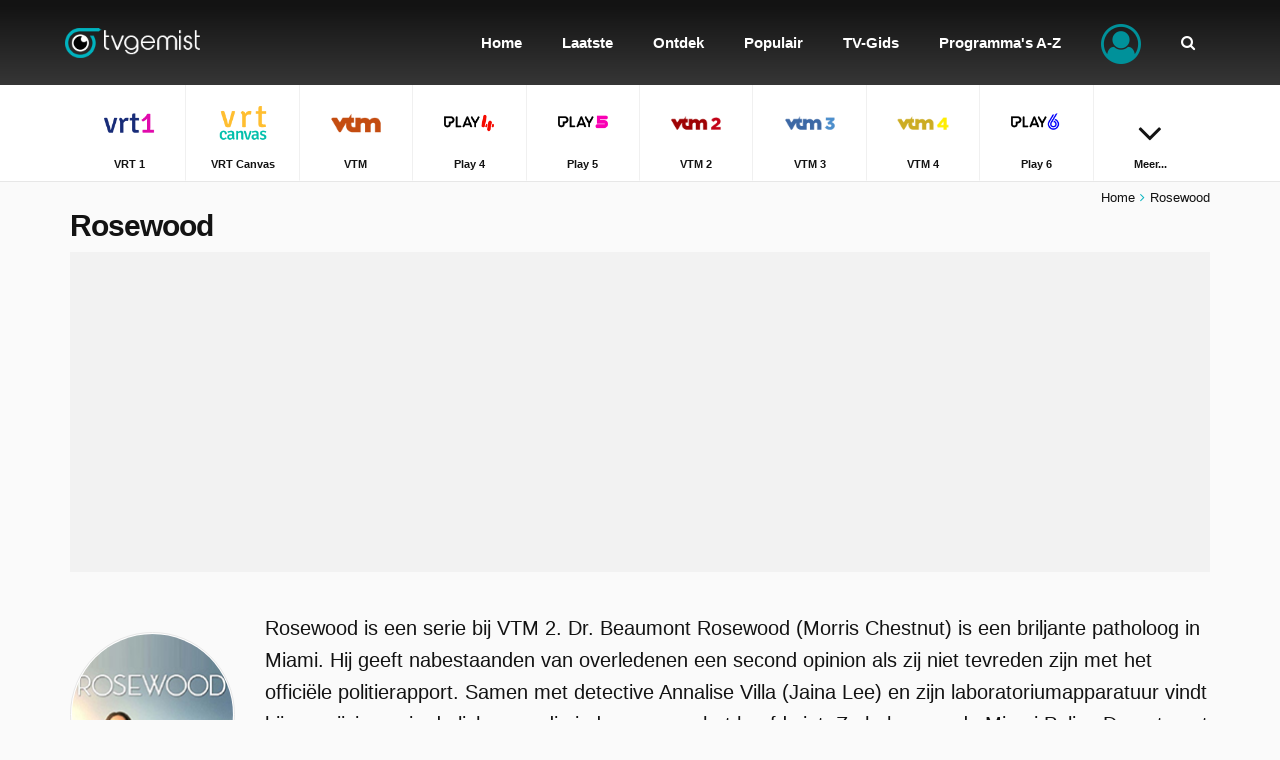

--- FILE ---
content_type: text/html; charset=utf-8
request_url: https://www.tvgemist.be/rosewood
body_size: 23764
content:
<!DOCTYPE html><html lang="nl"><head><meta charset="utf-8" /><title>Rosewood gemist? Kijk alle uitzendingen bij TVGemist.be.</title><link href="/favicon.ico" rel="shortcut icon" type="image/x-icon" /><link href="/rosewood/rss.xml" title="TVGemist.be - Laatste uitzendingen Rosewood" rel="alternate" type="application/rss+xml" /><link href="https://www.tvgemist.be/rosewood" rel="canonical" /><meta name="viewport" content="width=device-width, initial-scale=1.0, minimal-ui" /><meta name="description" content="Rosewood gemist? Kijk hier alle uitzendingen. Dr. Beaumont Rosewood (Morris Chestnut) is een briljante patholoog in Miami. Hij geeft nabestaanden van..." /><meta name="keywords" content="televisie, tv, uitzending, aflevering, programma, uitzending gemist, aflevering gemist, programma gemist, gemist, terugkijken, herhaling, vrt 1, vrt canvas, vtm, play 4, play 5, vtm 2, vtm 3, vtm 4, play 6, sporza, ketnet, kanaal z, vtm kids, nickelodeon, disney channel, jim" /><meta name="google-site-verification" content="zHmR7FJzRljHQqjVF4e-jf0bm2Kbqk0UrtuaNNvNbic" /><meta name="msvalidate.01" content="8B1BC3F5E8BE009100D942115F6DCB98" /><meta property="og:site_name" content="TVGemist.be" /><meta property="og:url" content="https://www.tvgemist.be/rosewood" /><meta property="og:title" content="Rosewood" /><meta property="og:description" content="Rosewood gemist? Jouw gemiste uitzending van Rosewood vind je hier terug, samen met alle andere eerdere uitzendingen." /><meta property="og:image" content="https://images.tvgemist.be/images/programs/rosewood.jpg" /><meta property="og:type" content="video.tv_show" /><meta property="fb:app_id" content="833316816754598" /><meta name="twitter:card" content="summary"><meta name="twitter:site" content="@TVGemistBE" /><meta name="twitter:url" content="https://www.tvgemist.be/rosewood" /><meta name="twitter:title" content="Rosewood" /><meta name="twitter:description" content="Rosewood gemist? Jouw gemiste uitzending van Rosewood vind je hier terug, samen met alle andere eerdere uitzendingen." /><meta name="twitter:image" content="https://images.tvgemist.be/images/programs/rosewood.jpg" /><meta name="theme-color" content="#131313" /><link href="/manifest.json" rel="manifest" /><meta name="apple-mobile-web-app-status-bar-style" content="black" /><meta name="apple-mobile-web-app-capable" content="yes" /><meta name="apple-mobile-web-app-title" content="TVGemist.be" /><link rel="apple-touch-icon" href="/images/icons/appicon-36x36.png?v=2" /><link rel="apple-touch-icon" sizes="72x72" href="/images/icons/appicon-72x72.png?v=2" /><link rel="apple-touch-icon" sizes="114x114" href="/images/icons/appicon-114x114.png?v=2" /><style type="text/css">::-moz-selection{background-color:#00919a;color:#fff}::selection{background-color:#00919a;color:#fff}html,body,div,span,applet,object,iframe,h1,h2,h3,h4,h5,h6,p,blockquote,pre,a,abbr,acronym,address,big,cite,code,del,dfn,em,img,ins,kbd,q,s,samp,small,strike,strong,sub,sup,tt,var,b,u,i,center,dl,dt,dd,ol,ul,li,fieldset,form,label,legend,table,caption,tbody,tfoot,thead,tr,th,td,article,aside,canvas,details,embed,figure,figcaption,footer,header,hgroup,menu,nav,output,ruby,section,summary,time,mark,audio,video{margin:0;padding:0;border:0;font-size:100%;font:inherit;vertical-align:baseline}article,aside,details,figcaption,figure,footer,header,hgroup,menu,nav,section{display:block}ol,ul{list-style:none}blockquote,q{quotes:none}blockquote:before,blockquote:after,q:before,q:after{content:'';content:none}table{border-collapse:collapse;border-spacing:0}i,em{font-style:italic}article,aside,details,figcaption,figure,footer,header,hgroup,menu,nav,section{display:block}*{-webkit-tap-highlight-color:rgba(0,0,0,0);-webkit-box-sizing:border-box;-moz-box-sizing:border-box;box-sizing:border-box}html{-webkit-text-size-adjust:100%;-ms-touch-action:manipulation;touch-action:manipulation}body{overflow-x:hidden;background-color:#fafafa;line-height:1.5em;width:100%}body.no-scroll{position:fixed;overflow:hidden}html,body,table,select,input,button,textarea,a{font:14px sans-serif;font-weight:300;color:#131313;letter-spacing:0}p{margin:5px 0;padding:5px 0;line-height:1.6em}em,em a{font-style:italic}img{border:0;vertical-align:middle}strong,.text-bold{font-weight:700}.text-bolder{font-weight:700!important}table{width:100%;border-spacing:0;border-collapse:collapse}td{padding:2px 0;vertical-align:top}a{outline:none;cursor:pointer;color:#131313;text-decoration:none}*:focus{outline:none}.heading-1,.heading-1 a{font-size:30px;font-weight:700;line-height:32px;letter-spacing:-1px}.heading-2,.heading-2 a{font-size:24px;font-weight:700;line-height:26px;letter-spacing:-1px}.heading-3,.heading-3 a{font-size:17px;font-weight:300;line-height:19px}.text-xlarge,.text-xlarge a{font-size:20px}.text-large,.text-large a{font-size:16px}.text-normal,.text-normal a,html,body,table,select,input,button,textarea,a{font-size:14px}.text-small,.text-small a{font-size:13px}.text-xsmall,.text-xsmall a{font-size:11px}#site header{position:fixed;left:0;top:0;width:100%;height:85px;background:#131313;background:-moz-linear-gradient(top,#131313 6%,#363636 100%);background:-webkit-linear-gradient(top,#131313 6%,#363636 100%);background:linear-gradient(to bottom,#131313 6%,#363636 100%);z-index:999;transition:top .2s ease-in-out}#site.nav-up header{top:-147px}#site.nav-up .navpath{margin-top:0}#site header>#head{position:relative;height:173px;margin:0 auto}#site header>#head #logo{display:block;position:absolute;left:10px;top:0;line-height:85px}#site header>#head #logo img{width:240px;height:30px}#site header>#head .search{z-index:9999;position:absolute;right:-3000px;top:0;bottom:0;width:100%;height:85px;background:#131313;background:-moz-linear-gradient(top,#131313 6%,#363636 100%);background:-webkit-linear-gradient(top,#131313 6%,#363636 100%);background:linear-gradient(to bottom,#131313 6%,#363636 100%);-webkit-transition:right .2s ease-in-out;transition:right .2s ease-in-out}#site header>#head .search input[type="text"]{height:50px;margin:17px 0;border-radius:40px;background-color:#fff}#site header>#head .search input[type="text"]::-webkit-input-placeholder{font-size:18px}#site header>#head .search input[type="text"]::-moz-placeholder{font-size:18px}#site header>#head .search input[type="text"]:-ms-input-placeholder{font-size:18px}#site header>#head .search input[type="text"]:-moz-placeholder{font-size:18px}#site header>#head .search .btn-reset-search{display:block;line-height:85px;font-size:18px;color:#fff}#site header>#head .search.active{right:0!important}#site header>#head .search .autocomplete{z-index:1000;position:fixed;top:85px;left:0;right:0;padding-top:20px;padding-bottom:20px;background-color:#fff;box-shadow:0 4px 2px -2px #e6e6e6}#site header>#head .search .autocomplete ul li{clear:both;position:relative}#site header>#head .search .autocomplete ul li a>img:first-child{float:left;width:40px;height:40px;margin:0 10px 5px 0}#site header>#head .search .autocomplete ul li a>strong{display:block}#site header>#head .search .autocomplete ul li a>span{display:block}#site header>#head .btn-menu{display:none}#site header>#head .menu{position:absolute;right:10px;top:0}#site header>#head .menu>ul>li{position:relative;display:inline-block}#site header>#head .menu>ul>li>a{display:block;line-height:85px;padding-left:20px;padding-right:20px;font-size:15px;font-weight:700;color:#fff;text-align:center}#site header>#head .menu>ul>li.menuitem-user>.btn-user i{position:relative;top:10px;width:40px;font-size:40px;color:#00919a}#site header>#head .menu>ul>li.menuitem-user .menu-user{display:none;z-index:11;position:absolute;min-width:200px;right:0;padding:10px 0;border:solid 1px #e7e7e7;border-top:none;background-color:#fff}#site header>#head .menu>ul>li.menuitem-user .menu-user>ul li a{display:block;padding:10px 15px;border-bottom:solid 2px transparent;color:#131313;text-align:right}#site header>#head .menu>ul>li.menuitem-user.sub-menu>.btn-user::after{display:none;content:'';position:absolute;left:0;right:0;bottom:-40px;font-family:'FontAwesome';font-size:34px;color:#fff;text-align:center}#site header>#head .menu>ul>li.menuitem-user.sub-menu:hover>.btn-user::after{display:block}#site header>#head .menu>ul>li.menuitem-user:hover .menu-user{display:block}#site header>.list-channels{position:absolute;top:85px;left:0;right:0;z-index:9;border-bottom:solid 1px #e7e7e7;background-color:#fff;text-align:center}#site header>.list-channels div ul li{display:inline-block;float:none;width:9.95%;border-right:solid 1px #f0f0f0;border-bottom:solid 1px transparent}#site header>.list-channels:not(.collapsible) div ul li{width:auto;padding-left:.5%;padding-right:.5%}#site header>.list-channels div ul li:last-child{border-right:none}#site header>.list-channels div ul li a{display:block;padding-top:8px;padding-bottom:8px;border-bottom:solid 2px transparent;text-align:center;text-decoration:none;-webkit-transition:border-color .2s ease-in-out,background-color .1s ease-in-out,width 1s ease-in-out;transition:border-color .2s ease-in-out,background-color .1s ease-in-out,width 1s ease-in-out}#site header>.list-channels div ul li a img{display:block;width:60px;height:60px;margin:0 auto}#site header>.list-channels div ul li a span{display:block;margin-top:5px;font-weight:700}#site header>.list-channels.collapsible div ul li.menuitem-more{width:9.95%}#site header>.list-channels.collapsible div ul li.menuitem-more a i{font-size:40px;padding-top:20px}#site header>.list-channels.collapsible div ul li:nth-child(n+10):not(.menuitem-more){display:none}#site header>.list-channels.collapsible.expanded div ul li{float:left;border-bottom:solid 1px #f0f0f0}#site header>.list-channels.collapsible.expanded div ul li.menuitem-more{display:none}#site header>.list-channels.collapsible.expanded div ul li:nth-child(n+10):not(.menuitem-more){display:inline-block}#site .navpath{margin-top:180px;margin-bottom:-15px;padding-top:10px;text-align:right;transition:margin-top .2s ease-in-out}#site .navpath i{padding-left:5px;padding-right:5px;color:#07b4bf}#site #content{position:relative;padding:0 0 30px}#site footer{position:relative;min-height:500px;background-color:#00919a;color:#fff}#site footer>.container{padding-top:60px;padding-bottom:60px}#site footer a{margin-top:5px;margin-bottom:5px;color:#fff}#site footer span,#site footer span a{font-weight:700}#site footer .horizontal-links{white-space:pre-wrap}#site footer .horizontal-links a{display:inline-block;padding-right:20px}#site footer .vertical-links li{padding-bottom:3px}#site footer .social a{display:inline-block;width:40px;height:40px;margin:10px 10px 10px 0;background-color:#fff;border-radius:50%;line-height:40px;font-size:18px;text-align:center;text-shadow:none}#site footer .social a.facebook{color:#1658a4}#site footer .social a.twitter{color:#009ec9}#site footer>#ftpartners{width:100%;margin-top:-30px;text-align:center}#site footer>#ftpartners a{padding:0 5px}a{transition:all .2s ease-in-out;-moz-transition:all .2s ease-in-out;-webkit-transition:all .2s ease-in-out}.lazyload{opacity:0}.lazyloaded{opacity:1;-moz-transition:opacity .5s ease-in-out;-webkit-transition:opacity .5s ease-in-out;transition:opacity .5s ease-in-out}.clearer{clear:both;visibility:hidden;height:0}.clearer-after:after{content:'';display:block;clear:both}.cropper{display:block;overflow:hidden;white-space:nowrap;text-overflow:ellipsis;-ms-text-overflow:ellipsis;-o-text-overflow:ellipsis}.d-block{display:block}.d-inline-block{display:inline-block}.d-inline{display:inline}.time{padding:0 2px}.colored{color:#02b3be!important}.colored-gray{color:#848484}.colored-green{color:#33b31e}.description{line-height:1.7em}.no-wrap{white-space:nowrap}.fa-star.colored{color:#838383!important}.fa-lightbulb-o.tip{float:left;display:inline-block;width:16px;height:16px;margin:4px 5px 0 0;border-radius:3px;background-color:#00919a;font-size:10px;color:#fff;text-align:center;line-height:16px}.red{color:#c00!important}.q{background-color:#ff0}.logo{padding:1px;border:solid 1px #e7e7e7;border-radius:50%;background-color:#fff}.msg{padding:5px 10px;margin:5px 0;border:solid 1px #dbdbdb;border-radius:10px;background-color:#f0f0f0}.msg.success{border-color:#33b31e;background-color:#d1edca;color:#33b31e}.msg.warning{border-color:#ce8105;background-color:#f1e3ca;color:#ce8105}.msg.error{border-color:#e8b3b3;background-color:#f1caca;color:#c91111}p.first{margin:-5px 0 10px}.text-left{text-align:left}.text-center{text-align:center}.text-right{text-align:right}ul.formatted{margin:10px 0 10px 10px;padding:0 0 0 10px}ul.formatted>li:before{font-family:'FontAwesome';font-size:9px;color:#00919a;content:'';margin:0 5px 0 -15px;padding:0}ul.formatted.checked>li:before{content:''}ol.formatted{margin:10px 0 10px 10px;padding:0 0 0 10px}ol.formatted>li{list-style-type:decimal}.lbl-tip{display:inline-block;padding:1px 2px;margin-right:3px;border-radius:3px;background-color:#131313;font-size:8px;color:#fff;text-transform:uppercase}.float-left{float:left}.bg-white{padding-top:30px;padding-bottom:30px;background-color:#fff}.bg-theme-color{padding-top:30px;padding-bottom:30px;background-color:#00919a;background:-webkit-linear-gradient(-45deg,#00919a 0%,#00afc6 100%);background:linear-gradient(-45deg,#00919a 0%,#00afc6 100%);color:#fff}.bg-theme-color .heading-2{color:#fff}.bg-light-gray{background-color:#f2f2f2}.box-shadow{box-shadow:0 0 18px #d3d3d3}.scrollable-vertical{overflow-y:auto;-webkit-overflow-scrolling:touch}.scrollable-vertical::-webkit-scrollbar{-webkit-appearance:none;width:7px}.scrollable-vertical::-webkit-scrollbar-thumb{border-radius:5px;background-color:rgba(0,0,0,.1);-webkit-box-shadow:0 0 1px rgba(255,255,255,.5)}.scrollable-horizontal{overflow-x:auto;-webkit-overflow-scrolling:touch}.scrollable-horizontal::-webkit-scrollbar{-webkit-appearance:none;height:7px}.scrollable-horizontal::-webkit-scrollbar-thumb{border-radius:5px;background-color:rgba(0,0,0,.1);-webkit-box-shadow:0 0 1px rgba(255,255,255,.5)}.channel-label{display:inline-block;margin-top:5px;padding:0;border-radius:50%;border:solid 1px #f2f2f2;background-color:#fff;text-align:center}.channel-label img{width:24px!important}.channel-label.channel-label-top{margin-top:0;position:absolute;top:5px;right:25px;padding:5px}.thumb-channel-logo .img-thumbnail{object-fit:contain;width:100%;height:100%;opacity:.7;mix-blend-mode:luminosity}.img-thumbnail{object-fit:cover;width:100%;height:100%}.text-link-program{border-bottom:solid 3px #7abdc1}.no-touch .text-link-program:hover,.text-link-program:active{border-bottom-color:#00919a;text-decoration:none!important;transition:border-bottom-color .2s ease-in-out}.heading-1{display:block;margin:20px 0 30px}.heading-1,.heading-1 a{color:#131313}.heading-2{display:block;margin:0 0 15px}.heading-2,.heading-2 a{color:#131313}.heading-3{display:block;margin:5px 0}.heading-3,.heading-3 a{color:#131313}input[type="text"],input[type="email"],input[type="password"],textarea,select{width:100%;padding:15px 15px 14px;margin:0 0 10px;border:solid 1px #dbdbdb;border-radius:3px;background-color:#fff;box-sizing:border-box;-webkit-appearance:none}textarea{height:200px!important}input[readonly],input[disabled],textarea[readonly],textarea[disabled]{background-color:#efefef;color:#6a6a6a}::-webkit-input-placeholder{color:#b0b0b0}::-moz-placeholder{color:#b0b0b0}:-ms-input-placeholder{color:#b0b0b0}input:-moz-placeholder{color:#b0b0b0}.btn{cursor:pointer;display:block;width:100%;padding:10px 20px;border:0;border-radius:30px;background-color:#00919a;font-weight:400;color:#fff;text-align:center}.btn-xl{padding-top:15px;padding-bottom:15px}.btn-inline{display:inline}.btn-gray{background-color:#4b4b4b}.btn-light-gray{background-color:#dedede}.btn-white{border:solid 1px #e6e6e6;background-color:#fff;color:#131313}.btn.disabled{background-color:#b8b8b8;text-decoration:none}.select{display:inline;position:relative}.select:before{position:absolute;top:2px;right:20px;font-family:'FontAwesome';content:''}.select select{font-family:sans-serif,FontAwesome}input.itoggle{max-height:0;max-width:0;opacity:0;position:absolute}input.itoggle+label{cursor:pointer;display:inline-block;position:relative;box-shadow:inset 0 0 0 1px #d5d5d5;height:30px;width:50px;border-radius:15px;margin-bottom:0}input.itoggle+label:before{content:'';position:absolute;display:block;height:30px;width:30px;top:0;left:0;border-radius:15px;background:#00919a;transition:.25s ease-in-out}input.itoggle+label:after{content:'';position:absolute;display:block;height:30px;width:30px;top:0;left:0;border-radius:15px;background:#fff;box-shadow:inset 0 0 0 1px rgba(0,0,0,.2),0 2px 4px rgba(0,0,0,.2);transition:.25s ease-in-out}input.itoggle:checked+label:before{width:50px;background:#00919a;content:''}input.itoggle:checked+label:after{left:20px;box-shadow:inset 0 0 0 1px #00919a,0 2px 4px rgba(0,0,0,.2)}input.itoggle:disabled+label{opacity:.5}.aspect-ratio{position:relative;vertical-align:top}.aspect-ratio:before{content:'';display:block}.aspect-ratio .ratio-content{position:absolute;top:0;left:0;bottom:0;right:0}.aspect-ratio.ratio-1-1:before{padding-top:100%}.aspect-ratio.ratio-2-1:before{padding-top:50%}.aspect-ratio.ratio-3-2:before{padding-top:66.66666667%}.aspect-ratio.ratio-4-3:before{padding-top:75%}.aspect-ratio.ratio-16-9:before{padding-top:56.25%}.aspect-ratio.ratio-16-7:before{padding-top:43.75%}.aspect-ratio.ratio-3-1:before{padding-top:33.33333333%}.system-ios .hidden-ios{display:none}.system-android .hidden-android{display:none}.add-to-homescreen{display:none;z-index:9999;position:absolute;bottom:0;left:0;right:0;padding:20px 20px 100px;background-color:rgba(0,0,0,.8);color:#fff}.add-to-homescreen p{padding:0;margin:0}.add-to-homescreen p img{height:16px}.add-to-homescreen i.large{margin:5px 0 0 10px;float:right;font-size:50px;color:#ccc}.add-to-homescreen p>strong{display:inline-block;padding-bottom:5px;font-weight:700}.no-touch #site header>.list-channels div ul li a:hover,#site header>.list-channels div ul li a:active{background-color:#f6f6f6}.no-touch #site footer>div .left>.social a:hover,#site footer>div .left>.social a:active{font-size:22px}.no-touch .btn:hover,.btn:active{background-color:#1698a0;text-decoration:none}.no-touch .btn-gray:hover,.btn-gray:active{background-color:#2a2a2a}.no-touch .btn-white:hover,.btn-white:active{background-color:#e6e6e6}.no-touch .btn.disabled:hover,.btn.disabled:active{background-color:#b8b8b8;text-decoration:none}.no-touch a:hover,a:active{text-decoration:underline}@media only screen and (min-width:1140px) and (max-width:1199px),only screen and (min-width:1350px){}@media only screen and (min-width:991px){#site header>#head .menu>ul>li>a.icon-item{position:relative}#site header>#head .menu>ul>li>a.icon-item i{position:absolute;z-index:99;top:-20px;left:0;right:0;display:block;height:24px;text-align:center;-webkit-transition:top .2s ease-in-out;transition:top .2s ease-in-out}#site header>#head .menu>ul>li>a.icon-item span{bottom:0;-webkit-transition:bottom .2s ease-in-out;transition:bottom .2s ease-in-out}.no-touch #site header>#head .menu>ul>li:hover>a{background-color:#000;text-decoration:none}.no-touch #site header>#head .menu>ul>li:hover>a.icon-item i{top:25px}.no-touch #site header>#head .menu>ul>li:hover>a.icon-item span{display:block;position:relative;bottom:-10px}.no-touch #site header>#head .menu>ul>li.menuitem-channels .menu-channels>div ul li a:hover{border-bottom:solid 2px #00919a;background-color:#f2f2f2}.no-touch #site header>#head .menu>ul>li.menuitem-user .menu-user>ul li a:hover{border-bottom:solid 2px #00919a;background-color:#f2f2f2;text-decoration:none}.box-shadow-md{box-shadow:0 0 18px #d3d3d3}}@media only screen and (min-width:991px) and (max-width:1199px){#site header>#head .menu>ul>li>a{padding-left:10px;padding-right:10px}}@media only screen and (max-width:991px){.heading-1,.heading-1 a{font-size:20px;line-height:26px;letter-spacing:0}.heading-2,.heading-2 a{font-size:18px;line-height:22px}input[type="text"],input[type="email"],input[type="password"],textarea,select{width:100%;padding:10px}button,.btn{width:100%;text-align:center}#wrapper{width:100%;overflow:hidden}#site{position:relative}#site header{position:fixed;height:60px;padding:0;top:0}#site[data-ioswebapp="true"] header{padding:20px 0 0}#site header>#head{width:auto;height:100%}#site header>#head #logo{display:inline-block;position:static;left:auto;left:0;top:0;line-height:60px;overflow:hidden;z-index:9999}#site header>#head #logo img{width:200px;height:25px}#site header>#head .search{display:none;right:0;height:60px;padding:0 15px}#site header>#head .search.active{display:block}#site header>#head .search input[type="text"]{height:36px;margin:12px 0}#site header>#head .search input[type="text"]::-webkit-input-placeholder{font-size:14px}#site header>#head .search input[type="text"]::-moz-placeholder{font-size:14px}#site header>#head .search input[type="text"]:-ms-input-placeholder{font-size:14px}#site header>#head .search input[type="text"]:-moz-placeholder{font-size:14px}#site header>#head .search .btn-reset-search{line-height:60px}#site header>#head .search .autocomplete{position:absolute;top:60px}#site header>#head .btn-search-mobile{position:absolute;right:110px;top:0;padding:0 15px;border-left:solid 1px #000;border-right:solid 1px #000;line-height:60px;color:#fff}#site header>#head .btn-menu{display:block;position:absolute;right:0;top:0;bottom:0;margin:0;padding:0 15px}#site header>#head .btn-menu>.lbl{float:left;margin:20px 10px 20px 0;font-weight:400;color:#fff}#site header>#head .btn-menu .icon{float:right;position:relative;cursor:pointer;width:25px;height:25px;color:#fff}#site header>#head .btn-menu .icon span,#site header>#head .btn-menu .icon span:before,#site header>#head .btn-menu .icon span:after{position:absolute;display:block;width:25px;height:4px;border-radius:5px;background-color:#fff;content:'';-webkit-transition:all .2s ease-in-out;transition:all .2s ease-in-out}#site header>#head .btn-menu .icon span{top:20px}#site header>#head .btn-menu .icon span:before{top:7px}#site header>#head .btn-menu .icon span:after{top:14px}#site header>#head .menu{position:absolute;z-index:10;width:100%;left:1200px;right:0;top:60px;padding:15px;background-color:rgba(255,255,255,.95);overflow-y:auto;-webkit-overflow-scrolling:touch;-webkit-transition:left .3s ease-in-out;transition:left .3s ease-in-out}body[data-menu="opened"] #site header>#head .menu{left:0!important}body[data-menu="opened"]{position:fixed;overflow:hidden}body[data-menu="opened"] #site header>#head .btn-menu .icon span{background-color:transparent}body[data-menu="opened"] #site header>#head .btn-menu .icon span{top:28px}body[data-menu="opened"] #site header>#head .btn-menu .icon span:before,body[data-menu="opened"] #site header>#head .btn-menu .icon span:after{top:0}body[data-menu="opened"] #site header>#head .btn-menu .icon span:before{-webkit-transform:rotate(45deg);transform:rotate(45deg)}body[data-menu="opened"] #site header>#head .btn-menu .icon span:after{-webkit-transform:rotate(-45deg);transform:rotate(-45deg)}#site header>#head .menu>ul{padding-bottom:5px}#site header>#head .menu>ul>li{float:none;display:block;width:auto;margin-left:0;margin-bottom:5px;border-bottom:solid 1px #fff}#site header>#head .menu>ul>li:first-child{border-top:solid 1px #fff}#site header>#head .menu>ul>li>a{display:block;height:45px;line-height:45px;margin:0;padding:0 20px;border-left:none;border-radius:40px;background-color:#363636;font-size:14px;font-weight:300;color:#fff;text-align:center}#site header>#head .menu>ul>li>a>i{position:absolute;left:20px;top:15px;color:#b3dadc}#site header>#head .menu>ul>li.menuitem-user .menu-user{display:block;position:static;top:auto;right:auto;width:auto;min-width:initial;padding:5px 15px 20px;border:none;border-radius:0;background-color:#fff}#site header>#head .menu>ul>li.menuitem-user .menu-user>ul li{margin:0;padding:0 15px;border-bottom:solid 1px #e6e6e6}#site header>#head .menu>ul>li.menuitem-user .menu-user>ul li a{display:block;margin:0;padding:10px 0;font-weight:400;text-align:left}#site header>#head .menu>ul>li.menuitem-user>.btn-user i{position:absolute;left:20px;top:15px;width:auto;font-size:14px;color:#b3dadc}#site header>.list-channels{top:60px;box-shadow:none}#site header>.list-channels div{overflow-x:scroll;-webkit-overflow-scrolling:touch}#site header>.list-channels div ul{white-space:nowrap;width:2500px}#site header>.list-channels div ul li{display:block;float:left;width:65px!important}#site header>.list-channels div ul li a img{width:32px;height:32px}#site header>.list-channels.collapsible div ul li.menuitem-more{display:none}#site header>.list-channels.collapsible div ul li:nth-child(n+10):not(.menuitem-more){display:block}#site #innersite{padding:135px 0 0}#site .navpath{z-index:998;position:fixed;left:0;right:0;bottom:0;margin-top:0;margin-bottom:0;padding-top:15px;padding-bottom:15px;border-top:solid 1px #fafafa;background-color:#fff;text-align:center}.page-homepage #site .navpath{display:none}#site #content{padding:0;background:none}#site footer{height:auto;margin:20px auto 0;box-shadow:none}#site footer>.container{padding-top:30px;padding-bottom:100px}.float-right{float:none!important}.text-xs-left{text-align:left}.text-xs-right{text-align:right}.text-xs-center{text-align:center}.channel-label.channel-label-top{padding:1px;top:-5px;right:15px}}@media only screen and (min-width:768px) and (max-width:991px) and (orientation:portrait){.text-xlarge,.text-xlarge a{font-size:16px}.text-large,.text-large a{font-size:14px}}@media only screen and (max-width:767px){.text-xlarge,.text-xlarge a{font-size:16px}.text-large,.text-large a{font-size:14px}}.container,.container-fluid{margin-right:auto;margin-left:auto;padding-left:15px;padding-right:15px}@media(min-width:768px){.container{width:auto}}@media(min-width:992px){.container{width:970px}}@media(min-width:1200px){.container{width:1170px}}.row{margin-left:-15px;margin-right:-15px}.col-lg-1,.col-lg-10,.col-lg-11,.col-lg-12,.col-lg-2,.col-lg-3,.col-lg-4,.col-lg-5,.col-lg-6,.col-lg-7,.col-lg-8,.col-lg-9,.col-md-1,.col-md-10,.col-md-11,.col-md-12,.col-md-2,.col-md-3,.col-md-4,.col-md-5,.col-md-6,.col-md-7,.col-md-8,.col-md-9,.col-sm-1,.col-sm-10,.col-sm-11,.col-sm-12,.col-sm-2,.col-sm-3,.col-sm-4,.col-sm-5,.col-sm-6,.col-sm-7,.col-sm-8,.col-sm-9,.col-xs-1,.col-xs-10,.col-xs-11,.col-xs-12,.col-xs-2,.col-xs-3,.col-xs-4,.col-xs-5,.col-xs-6,.col-xs-7,.col-xs-8,.col-xs-9{position:relative;min-height:1px;padding-left:15px;padding-right:15px}.col-xs-1,.col-xs-10,.col-xs-11,.col-xs-12,.col-xs-2,.col-xs-3,.col-xs-4,.col-xs-5,.col-xs-6,.col-xs-7,.col-xs-8,.col-xs-9{float:left}.col-xs-12{width:100%}.col-xs-11{width:91.66666667%}.col-xs-10{width:83.33333333%}.col-xs-9{width:75%}.col-xs-8{width:66.66666667%}.col-xs-7{width:58.33333333%}.col-xs-6{width:50%}.col-xs-5{width:41.66666667%}.col-xs-4{width:33.33333333%}.col-xs-3{width:25%}.col-xs-2{width:16.66666667%}.col-xs-1{width:8.33333333%}.col-xs-pull-12{right:100%}.col-xs-pull-11{right:91.66666667%}.col-xs-pull-10{right:83.33333333%}.col-xs-pull-9{right:75%}.col-xs-pull-8{right:66.66666667%}.col-xs-pull-7{right:58.33333333%}.col-xs-pull-6{right:50%}.col-xs-pull-5{right:41.66666667%}.col-xs-pull-4{right:33.33333333%}.col-xs-pull-3{right:25%}.col-xs-pull-2{right:16.66666667%}.col-xs-pull-1{right:8.33333333%}.col-xs-pull-0{right:auto}.col-xs-push-12{left:100%}.col-xs-push-11{left:91.66666667%}.col-xs-push-10{left:83.33333333%}.col-xs-push-9{left:75%}.col-xs-push-8{left:66.66666667%}.col-xs-push-7{left:58.33333333%}.col-xs-push-6{left:50%}.col-xs-push-5{left:41.66666667%}.col-xs-push-4{left:33.33333333%}.col-xs-push-3{left:25%}.col-xs-push-2{left:16.66666667%}.col-xs-push-1{left:8.33333333%}.col-xs-push-0{left:auto}.col-xs-offset-12{margin-left:100%}.col-xs-offset-11{margin-left:91.66666667%}.col-xs-offset-10{margin-left:83.33333333%}.col-xs-offset-9{margin-left:75%}.col-xs-offset-8{margin-left:66.66666667%}.col-xs-offset-7{margin-left:58.33333333%}.col-xs-offset-6{margin-left:50%}.col-xs-offset-5{margin-left:41.66666667%}.col-xs-offset-4{margin-left:33.33333333%}.col-xs-offset-3{margin-left:25%}.col-xs-offset-2{margin-left:16.66666667%}.col-xs-offset-1{margin-left:8.33333333%}.col-xs-offset-0{margin-left:0}@media(min-width:768px){.col-sm-1,.col-sm-10,.col-sm-11,.col-sm-12,.col-sm-2,.col-sm-3,.col-sm-4,.col-sm-5,.col-sm-6,.col-sm-7,.col-sm-8,.col-sm-9{float:left}.col-sm-12{width:100%}.col-sm-11{width:91.66666667%}.col-sm-10{width:83.33333333%}.col-sm-9{width:75%}.col-sm-8{width:66.66666667%}.col-sm-7{width:58.33333333%}.col-sm-6{width:50%}.col-sm-5{width:41.66666667%}.col-sm-4{width:33.33333333%}.col-sm-3{width:25%}.col-sm-2{width:16.66666667%}.col-sm-1{width:8.33333333%}.col-sm-pull-12{right:100%}.col-sm-pull-11{right:91.66666667%}.col-sm-pull-10{right:83.33333333%}.col-sm-pull-9{right:75%}.col-sm-pull-8{right:66.66666667%}.col-sm-pull-7{right:58.33333333%}.col-sm-pull-6{right:50%}.col-sm-pull-5{right:41.66666667%}.col-sm-pull-4{right:33.33333333%}.col-sm-pull-3{right:25%}.col-sm-pull-2{right:16.66666667%}.col-sm-pull-1{right:8.33333333%}.col-sm-pull-0{right:auto}.col-sm-push-12{left:100%}.col-sm-push-11{left:91.66666667%}.col-sm-push-10{left:83.33333333%}.col-sm-push-9{left:75%}.col-sm-push-8{left:66.66666667%}.col-sm-push-7{left:58.33333333%}.col-sm-push-6{left:50%}.col-sm-push-5{left:41.66666667%}.col-sm-push-4{left:33.33333333%}.col-sm-push-3{left:25%}.col-sm-push-2{left:16.66666667%}.col-sm-push-1{left:8.33333333%}.col-sm-push-0{left:auto}.col-sm-offset-12{margin-left:100%}.col-sm-offset-11{margin-left:91.66666667%}.col-sm-offset-10{margin-left:83.33333333%}.col-sm-offset-9{margin-left:75%}.col-sm-offset-8{margin-left:66.66666667%}.col-sm-offset-7{margin-left:58.33333333%}.col-sm-offset-6{margin-left:50%}.col-sm-offset-5{margin-left:41.66666667%}.col-sm-offset-4{margin-left:33.33333333%}.col-sm-offset-3{margin-left:25%}.col-sm-offset-2{margin-left:16.66666667%}.col-sm-offset-1{margin-left:8.33333333%}.col-sm-offset-0{margin-left:0}}@media(min-width:992px){.col-md-1,.col-md-10,.col-md-11,.col-md-12,.col-md-2,.col-md-3,.col-md-4,.col-md-5,.col-md-6,.col-md-7,.col-md-8,.col-md-9{float:left}.col-md-12{width:100%}.col-md-11{width:91.66666667%}.col-md-10{width:83.33333333%}.col-md-9{width:75%}.col-md-8{width:66.66666667%}.col-md-7{width:58.33333333%}.col-md-6{width:50%}.col-md-5{width:41.66666667%}.col-md-4{width:33.33333333%}.col-md-3{width:25%}.col-md-2{width:16.66666667%}.col-md-1{width:8.33333333%}.col-md-pull-12{right:100%}.col-md-pull-11{right:91.66666667%}.col-md-pull-10{right:83.33333333%}.col-md-pull-9{right:75%}.col-md-pull-8{right:66.66666667%}.col-md-pull-7{right:58.33333333%}.col-md-pull-6{right:50%}.col-md-pull-5{right:41.66666667%}.col-md-pull-4{right:33.33333333%}.col-md-pull-3{right:25%}.col-md-pull-2{right:16.66666667%}.col-md-pull-1{right:8.33333333%}.col-md-pull-0{right:auto}.col-md-push-12{left:100%}.col-md-push-11{left:91.66666667%}.col-md-push-10{left:83.33333333%}.col-md-push-9{left:75%}.col-md-push-8{left:66.66666667%}.col-md-push-7{left:58.33333333%}.col-md-push-6{left:50%}.col-md-push-5{left:41.66666667%}.col-md-push-4{left:33.33333333%}.col-md-push-3{left:25%}.col-md-push-2{left:16.66666667%}.col-md-push-1{left:8.33333333%}.col-md-push-0{left:auto}.col-md-offset-12{margin-left:100%}.col-md-offset-11{margin-left:91.66666667%}.col-md-offset-10{margin-left:83.33333333%}.col-md-offset-9{margin-left:75%}.col-md-offset-8{margin-left:66.66666667%}.col-md-offset-7{margin-left:58.33333333%}.col-md-offset-6{margin-left:50%}.col-md-offset-5{margin-left:41.66666667%}.col-md-offset-4{margin-left:33.33333333%}.col-md-offset-3{margin-left:25%}.col-md-offset-2{margin-left:16.66666667%}.col-md-offset-1{margin-left:8.33333333%}.col-md-offset-0{margin-left:0}}@media(min-width:1200px){.col-lg-1,.col-lg-10,.col-lg-11,.col-lg-12,.col-lg-2,.col-lg-3,.col-lg-4,.col-lg-5,.col-lg-6,.col-lg-7,.col-lg-8,.col-lg-9{float:left}.col-lg-12{width:100%}.col-lg-11{width:91.66666667%}.col-lg-10{width:83.33333333%}.col-lg-9{width:75%}.col-lg-8{width:66.66666667%}.col-lg-7{width:58.33333333%}.col-lg-6{width:50%}.col-lg-5{width:41.66666667%}.col-lg-4{width:33.33333333%}.col-lg-3{width:25%}.col-lg-2{width:16.66666667%}.col-lg-1{width:8.33333333%}.col-lg-pull-12{right:100%}.col-lg-pull-11{right:91.66666667%}.col-lg-pull-10{right:83.33333333%}.col-lg-pull-9{right:75%}.col-lg-pull-8{right:66.66666667%}.col-lg-pull-7{right:58.33333333%}.col-lg-pull-6{right:50%}.col-lg-pull-5{right:41.66666667%}.col-lg-pull-4{right:33.33333333%}.col-lg-pull-3{right:25%}.col-lg-pull-2{right:16.66666667%}.col-lg-pull-1{right:8.33333333%}.col-lg-pull-0{right:auto}.col-lg-push-12{left:100%}.col-lg-push-11{left:91.66666667%}.col-lg-push-10{left:83.33333333%}.col-lg-push-9{left:75%}.col-lg-push-8{left:66.66666667%}.col-lg-push-7{left:58.33333333%}.col-lg-push-6{left:50%}.col-lg-push-5{left:41.66666667%}.col-lg-push-4{left:33.33333333%}.col-lg-push-3{left:25%}.col-lg-push-2{left:16.66666667%}.col-lg-push-1{left:8.33333333%}.col-lg-push-0{left:auto}.col-lg-offset-12{margin-left:100%}.col-lg-offset-11{margin-left:91.66666667%}.col-lg-offset-10{margin-left:83.33333333%}.col-lg-offset-9{margin-left:75%}.col-lg-offset-8{margin-left:66.66666667%}.col-lg-offset-7{margin-left:58.33333333%}.col-lg-offset-6{margin-left:50%}.col-lg-offset-5{margin-left:41.66666667%}.col-lg-offset-4{margin-left:33.33333333%}.col-lg-offset-3{margin-left:25%}.col-lg-offset-2{margin-left:16.66666667%}.col-lg-offset-1{margin-left:8.33333333%}.col-lg-offset-0{margin-left:0}}@media(max-width:767px){.hidden-xs{display:none!important}}@media(min-width:768px) and (max-width:991px){.hidden-sm{display:none!important}}@media(min-width:992px) and (max-width:1199px){.hidden-md{display:none!important}}@media(min-width:1200px){.hidden-lg{display:none!important}}.row-no-gutter{margin-left:0;margin-right:0}.row-no-gutter .col{padding-left:0;padding-right:0}.row-small-gutter{margin-left:-7px;margin-right:-8px}.row-small-gutter .col{padding-left:7px;padding-right:8px}.row-xsmall-gutter{margin-left:-3px;margin-right:-4px}.row-xsmall-gutter>.col{padding-left:3px;padding-right:4px}.float-right{float:right}.invisible{visibility:hidden}.padding-top-0{padding-top:0}.padding-top-5{padding-top:5px}.padding-top-10{padding-top:10px}.padding-top-15{padding-top:15px}.padding-top-20{padding-top:20px}.padding-top-30{padding-top:30px}.padding-top-40{padding-top:40px}.padding-top-50{padding-top:50px}.padding-top-60{padding-top:60px}.padding-bottom-0{padding-bottom:0}.padding-bottom-5{padding-bottom:5px}.padding-bottom-10{padding-bottom:10px}.padding-bottom-15{padding-bottom:15px}.padding-bottom-20{padding-bottom:20px}.padding-bottom-30{padding-bottom:30px}.padding-bottom-40{padding-bottom:40px}.padding-bottom-50{padding-bottom:50px}.padding-bottom-60{padding-bottom:60px}.padding-left-5{padding-left:5px}.padding-left-10{padding-left:10px}.padding-left-15{padding-left:15px}.padding-left-20{padding-left:20px}.padding-left-30{padding-left:30px}.padding-left-40{padding-left:40px}.padding-left-50{padding-left:50px}.padding-left-60{padding-left:60px}.padding-right-5{padding-right:5px}.padding-right-10{padding-right:10px}.padding-right-15{padding-right:15px}.padding-right-20{padding-right:20px}.padding-right-30{padding-right:30px}.padding-right-40{padding-right:40px}.padding-right-50{padding-right:50px}.padding-right-60{padding-right:60px}.margin-top-0{margin-top:0}.margin-top-5{margin-top:5px}.margin-top-10{margin-top:10px}.margin-top-15{margin-top:15px}.margin-top-20{margin-top:20px}.margin-top-30{margin-top:30px}.margin-top-40{margin-top:40px}.margin-top-50{margin-top:50px}.margin-top-60{margin-top:60px}.margin-bottom-5{margin-bottom:5px}.margin-bottom-10{margin-bottom:10px}.margin-bottom-15{margin-bottom:15px}.margin-bottom-20{margin-bottom:20px}.margin-bottom-30{margin-bottom:30px}.margin-bottom-40{margin-bottom:40px}.margin-bottom-50{margin-bottom:50px}.margin-bottom-60{margin-bottom:60px}.margin-left-5{margin-left:5px}.margin-left-10{margin-left:10px}.margin-left-15{margin-left:15px}.margin-left-20{margin-left:20px}.margin-left-30{margin-left:30px}.margin-left-40{margin-left:40px}.margin-left-50{margin-left:50px}.margin-left-60{margin-left:60px}.margin-right-5{margin-right:5px}.margin-right-10{margin-right:10px}.margin-right-15{margin-right:15px}.margin-right-20{margin-right:20px}.margin-right-30{margin-right:30px}.margin-right-40{margin-right:40px}.margin-right-50{margin-right:50px}.margin-right-60{margin-right:60px}@media only screen and (max-width:767px){.row .col.col-xs-no-padding{padding-left:0;padding-right:0}.row-xs-small-gutter{margin-left:-7px;margin-right:-8px}.row-xs-small-gutter .col{padding-left:7px;padding-right:8px}.margin-xs-top-0{margin-top:0}.margin-xs-top-5{margin-top:5px}.margin-xs-top-10{margin-top:10px}.margin-xs-top-15{margin-top:15px}.margin-xs-top-20{margin-top:20px}.margin-xs-top-30{margin-top:30px}.margin-xs-bottom-0{margin-bottom:0}.margin-xs-bottom-5{margin-bottom:5px}.margin-xs-bottom-10{margin-bottom:10px}.margin-xs-bottom-15{margin-bottom:15px}.margin-xs-bottom-20{margin-bottom:20px}.margin-xs-bottom-30{margin-bottom:30px}.padding-xs-top-0{padding-top:0}.padding-xs-top-5{padding-top:5px}.padding-xs-top-10{padding-top:10px}.padding-xs-top-15{padding-top:15px}.padding-xs-top-20{padding-top:20px}.padding-xs-top-30{padding-top:30px}.padding-xs-top-40{padding-top:40px}.padding-xs-top-50{padding-top:50px}.padding-xs-top-60{padding-top:60px}.padding-xs-bottom-0{padding-bottom:0}.padding-xs-bottom-5{padding-bottom:5px}.padding-xs-bottom-10{padding-bottom:10px}.padding-xs-bottom-15{padding-bottom:15px}.padding-xs-bottom-20{padding-bottom:20px}.padding-xs-bottom-30{padding-bottom:30px}.padding-xs-bottom-40{padding-bottom:40px}.padding-xs-bottom-50{padding-bottom:50px}.padding-xs-bottom-60{padding-bottom:60px}}@media only screen and (min-width:768px) and (max-width:991px){.row .col.col-sm-no-padding{margin-left:-15px;margin-right:-15px}.margin-sm-top-0{margin-top:0}.margin-sm-top-5{margin-top:5px}.margin-sm-top-10{margin-top:10px}.margin-sm-top-15{margin-top:15px}.margin-sm-top-20{margin-top:20px}.margin-sm-top-30{margin-top:30px}.margin-sm-bottom-0{margin-bottom:0}.margin-sm-bottom-5{margin-bottom:5px}.margin-sm-bottom-10{margin-bottom:10px}.margin-sm-bottom-15{margin-bottom:15px}.margin-sm-bottom-20{margin-bottom:20px}.margin-sm-bottom-30{margin-bottom:30px}}@media only screen and (min-width:992px) and (max-width:1199px){.margin-md-top-0{margin-top:0}.margin-md-top-5{margin-top:5px}.margin-md-top-10{margin-top:10px}.margin-md-top-15{margin-top:15px}.margin-md-top-20{margin-top:20px}.margin-md-top-30{margin-top:30px}.margin-md-bottom-0{margin-bottom:0}.margin-md-bottom-5{margin-bottom:5px}.margin-md-bottom-10{margin-bottom:10px}.margin-md-bottom-15{margin-bottom:15px}.margin-md-bottom-20{margin-bottom:20px}.margin-md-bottom-30{margin-bottom:30px}}@media only screen and (min-width:1200px){.margin-lg-top-0{margin-top:0}.margin-lg-top-5{margin-top:5px}.margin-lg-top-10{margin-top:10px}.margin-lg-top-15{margin-top:15px}.margin-lg-top-20{margin-top:20px}.margin-lg-top-30{margin-top:30px}.margin-lg-bottom-0{margin-bottom:0}.margin-lg-bottom-5{margin-bottom:5px}.margin-lg-bottom-10{margin-bottom:10px}.margin-lg-bottom-15{margin-bottom:15px}.margin-lg-bottom-20{margin-bottom:20px}.margin-lg-bottom-30{margin-bottom:30px}}@media(max-width:767px){.hidden-xs{display:none!important}.aspect-ratio.ratio-xs-1-1:before{padding-top:100%}.aspect-ratio.ratio-xs-2-1:before{padding-top:50%}.aspect-ratio.ratio-xs-3-2:before{padding-top:66.66666667%}.aspect-ratio.ratio-xs-4-3:before{padding-top:75%}.aspect-ratio.ratio-xs-16-9:before{padding-top:56.25%}.aspect-ratio.ratio-xs-16-7:before{padding-top:43.75%}.aspect-ratio.ratio-xs-3-1:before{padding-top:66.66666666%}}@media only screen and (min-width:768px) and (max-width:991px){.aspect-ratio.ratio-sm-1-1:before{padding-top:100%}.aspect-ratio.ratio-sm-2-1:before{padding-top:50%}.aspect-ratio.ratio-sm-3-2:before{padding-top:66.66666667%}.aspect-ratio.ratio-sm-4-3:before{padding-top:75%}.aspect-ratio.ratio-sm-16-9:before{padding-top:56.25%}.aspect-ratio.ratio-sm-16-7:before{padding-top:43.75%}.aspect-ratio.ratio-sm-3-1:before{padding-top:66.66666666%}}.datepicker{margin:20px 0 30px;padding:10px;border:solid 1px #e7e7e7;border-radius:10px;background-color:#fff}.datepicker .btn-choose{display:block;padding:15px 0;border-radius:10px}.datepicker .btn-choose.selected{background-color:#00919a;color:#fff}.datepicker .btn-choose.opened{background-color:#f4f4f4}.datepicker .btn-choose.opened .fa:before{content:''}.datepicker .btn-choose strong{display:block}.datepicker .btn-choose span{display:block;padding-top:2px}.datepicker.custom-date{display:none;margin-top:-31px;padding-top:15px;padding-bottom:15px}.datepicker.custom-date select{margin-bottom:0}.datepicker.custom-date .btn{padding:15px 20px}.expandable{position:relative;max-height:260px!important;margin-bottom:15px;overflow-y:hidden}.expandable.expandable-smaller{max-height:205px!important}.expandable:after{content:'';font-family:'FontAwesome';position:absolute;bottom:0;left:0;right:0;height:60px;line-height:80px;font-size:40px;text-align:center;background:linear-gradient(top,rgba(255,255,255,0) 0%,#fafafa 100%);background:-webkit-linear-gradient(top,rgba(255,255,255,0) 0%,#fafafa 100%)}.expandable.expandable-white-bg:after{background:linear-gradient(top,rgba(255,255,255,0) 0%,#fff 100%);background:-webkit-linear-gradient(top,rgba(255,255,255,0) 0%,#fff 100%)}.expandable.expanded{max-height:initial!important}.expandable.expanded:after{display:none}.pill{white-space:nowrap;padding:10px 15px;margin-right:5px;border-radius:20px;border:solid 1px #e6e6e6;background-color:#fff;font-size:85%;font-weight:700}.pill i{font-size:90%}#landing .heading-1{margin-bottom:10px}#landing .heading-1 i{margin-left:5px;font-size:28px;color:#08b2bd}#landing .subtitle{margin:0;padding:0}#landing .subtitle span{display:block}.hidden{display:none!important}.no-touch a.pill:hover,a.pill:active{background-color:#e6e6e6;text-decoration:none}@media only screen and (min-width:1140px) and (max-width:1199px),only screen and (min-width:1350px){}@media only screen and (max-width:991px){.datepicker.presets{padding:5px 10px;overflow-x:scroll;-webkit-overflow-scrolling:touch;white-space:nowrap}.datepicker.presets .col{float:none;display:inline-block}.datepicker.custom-date .btn{margin-top:10px}#landing .subtitle span{display:inline;padding-right:5px}}@media only screen and (min-width:768px) and (max-width:991px) and (orientation:portrait){#landing .heading-1 i{font-size:20px}}@media only screen and (max-width:767px){.expandable-xs{position:relative;max-height:213px!important;margin-bottom:15px;overflow-y:hidden}.expandable-xs.expandable-xs-larger{max-height:290px!important}.expandable-xs:after{content:'';font-family:'FontAwesome';position:absolute;bottom:0;left:0;right:0;height:60px;line-height:80px;font-size:40px;text-align:center;background:linear-gradient(top,rgba(255,255,255,0) 0%,#fafafa 100%);background:-webkit-linear-gradient(top,rgba(255,255,255,0) 0%,#fafafa 100%)}.expandable-xs.expanded{max-height:initial!important}.expandable-xs.expanded:after{display:none}#landing .heading-1{margin-bottom:5px}#landing .heading-1 i{margin-left:auto;font-size:18px}}.slideable:not(.none){position:relative}.slideable:not(.none) .slideable-ctr-outer{position:relative;overflow-x:scroll;white-space:nowrap;scroll-snap-type:x mandatory;scroll-behavior:smooth}.slideable:not(.none) .slideable-ctr-outer .slideable-ctr{vertical-align:top}.slideable:not(.none) .slideable-ctr-outer .slideable-ctr .slide{scroll-snap-align:start;display:inline-block;float:none;vertical-align:top;white-space:normal}.slideable.slideable-teasing:not(.none) .slideable-ctr-outer .slideable-ctr{padding-right:5%}.slideable.slideable-teasing:not(.none):after{display:block;content:'';z-index:1;position:absolute;top:0;right:0;bottom:0;width:5%;background:linear-gradient(0deg,rgba(255,255,255,0) 0%,#fafafa 100%);background:-webkit-linear-gradient(0deg,rgba(255,255,255,0) 0%,#fafafa 100%)}@media(max-width:767px){.slideable.slideable-teasing:not(.none) .slideable-ctr-outer .slideable-ctr{padding-right:10%}.slideable.slideable-teasing:not(.none):after{width:10%}}@media(min-width:768px) and (max-width:991px){.slideable:not(.all):not(.tablet) .slideable-ctr-outer{overflow-x:hidden}}@media(min-width:992px){.slideable:not(.all) .slideable-ctr-outer{overflow-x:hidden}}.slideable:not(.none) a.pager{visibility:hidden;opacity:0;z-index:3;position:absolute;left:0;top:43%;width:50px;height:50px;line-height:50px;border-radius:10px;background-color:rgba(0,0,0,.3);color:#fff;text-align:center;-webkit-transition:visibility .1s linear,opacity .1s linear;transition:visibility .1s linear,opacity .1s linear}.slideable:not(.none) a.pager.next{left:auto;right:0}.episodes .slide a{position:relative;display:block;margin-bottom:7px;border:solid 1px #e7e7e7;border-radius:10px;background-color:#fff;overflow:hidden}.episodes .slide a .thumb{position:relative;display:block;border-bottom:solid 1px #e7e7e7;background:#00b3bf;background:linear-gradient(45deg,#00b3bf 0%,#b900fd 100%);background:linear-gradient(45deg,#00b3bf 0%,#b900fd 100%);overflow:hidden}.episodes .slide a .thumb .ratio-content{background-position:center center;background-size:cover;background-repeat:no-repeat}.episodes .slide a .thumb .overlay{position:absolute;left:0;top:0;z-index:8;width:100%;height:100%;background-color:rgba(19,19,19,.3);text-align:center;visibility:hidden;opacity:0;-webkit-transition:visibility 0s linear .2s,opacity .2s linear;transition:visibility 0s linear .2s,opacity .2s linear}.episodes .slide a .thumb .overlay i{position:absolute;left:0;right:0;top:0;bottom:0;width:65px;height:65px;margin:auto;font-size:65px;color:#fff}.episodes .slide a .thumb .duration{position:absolute;bottom:5px;right:5px;z-index:9;padding:2px 5px;border-radius:3px;background-color:rgba(19,19,19,.3);font-size:11px;color:#fff;text-align:right}.episodes .slide a .thumb .duration i{margin:0 2px 0 0;font-size:9px;color:#fff}.episodes .slide a .thumb .payed{position:absolute;bottom:5px;left:5px;z-index:9;padding:2px 7px;border-radius:3px;background-color:rgba(19,19,19,.3);font-size:10px;color:#fff}.episodes .slide a .titles{padding:15px}.episodes .slide a .titles>.title{display:block;font-weight:700}.episodes .slide a .titles>.subtitle{display:block;padding-top:5px}.episodes .slide a .titles>.channel{position:absolute;top:10px;right:10px;width:26px;height:26px}.episodes .slide a.large{min-height:355px;margin-bottom:0}.episodes .slide a.large .thumb .payed{top:5px;bottom:auto}.episodes .slide a.large .titles>.title{position:relative;margin:0;font-size:17px}.episodes .slide a.large .titles>.subtitle{position:relative}.episodes .slide a.large .titles>.description{display:block;padding:0 15px 15px}.episodes .slide a.small .thumb .overlay i{width:42px;height:42px;font-size:42px}.tvguide .slide>div>.title a,.tvguide .slide>div>.title span{font-weight:700}.tvguide .slide>div>.content ul li{clear:both;padding:10px 0}.tvguide .slide>div>.content ul li.notvisible{display:none}.tvguide .slide>div>.content ul li time{margin-right:5px}.tvguide .slide>div>.content ul li .lbl-tip{position:relative;top:-3px}.tvguide .slide>div>.content ul li.upcoming{position:relative}.tvguide .slide>div>.content ul li.upcoming .fa-clock-o{margin-left:5px;color:#b4b4b4}.tvguide .slide>div>.content ul li.upcoming .title{color:#9e9e9e}.tvguide .slide>div>.content ul li.empty{margin:10px 0;padding:10px;background-color:#f4f4f4;border-radius:10px}.tvguide .slide>div>.content ul li.more a{display:block;padding:5px 10px;border-radius:10px;background-color:#efefef;text-align:center}.tvguide .slide>div>.content ul li.highlighted{position:relative;margin:10px 0;padding:15px;border:solid 1px #e7e7e7;border-radius:10px;background-color:#fff}.tvguide .slide>div>.content ul li.highlighted .title{font-weight:700}.tvguide .slide>div>.content ul li.highlighted .subtitle{margin:5px 0;padding-bottom:5px}.tvguide .slide>div>.content ul li.highlighted div .description{display:block;min-height:80px}.tvguide .slide>div>.content ul li.highlighted div a{position:relative;display:block;float:left;width:120px;margin:5px 10px 0 0;border:solid 1px #e7e7e7;border-radius:10px;background-color:#fff;overflow:hidden}.tvguide .slide>div>.content ul li.highlighted div a .thumb{position:relative;display:block;background:#00b3bf;background:linear-gradient(45deg,#00b3bf 0%,#b900fd 100%);background:linear-gradient(45deg,#00b3bf 0%,#b900fd 100%);overflow:hidden}.tvguide .slide>div>.content ul li.highlighted div a .thumb .ratio-content{background-position:center center;background-size:cover;background-repeat:no-repeat}.tvguide .slide>div>.content ul li.highlighted div a .thumb .overlay{position:absolute;left:0;top:0;z-index:8;width:100%;height:100%;background-color:rgba(19,19,19,.3);text-align:center;visibility:hidden;opacity:0;-webkit-transition:visibility 0s linear .2s,opacity .2s linear;transition:visibility 0s linear .2s,opacity .2s linear}.tvguide .slide>div>.content ul li.highlighted div a .thumb .overlay i{position:absolute;left:0;right:0;top:0;bottom:0;width:45px;height:45px;margin:auto;font-size:45px;color:#fff}.tvguide .slide>div>.content ul li.highlighted div a .thumb .duration{position:absolute;bottom:5px;right:5px;z-index:9;padding:2px 5px;border-radius:3px;background-color:rgba(19,19,19,.3);font-size:11px;color:#fff;text-align:right}.tvguide .slide>div>.content ul li.highlighted div a .thumb .duration i{margin:0 2px 0 0;font-size:9px;color:#fff}.tvguide .slide>div>.content ul li.highlighted div a .thumb .payed{position:absolute;bottom:5px;left:5px;z-index:9;padding:2px 7px;border-radius:3px;background-color:rgba(19,19,19,.3);font-size:10px;color:#fff}.page-homepage .tvguide .slide>div>.content ul li.more{display:none}.page-tvguide .tvguide .slide:nth-child(3n+1){clear:both}.page-tvguide .tvguide .slide>div{margin-bottom:60px}.programs .slide img{width:100%;height:auto!important}.programs .slide .title{display:block;padding:2px 0;font-weight:700}.programs .slide .description{display:block}.programs .slide .last-episode{display:block;line-height:16px;margin-top:5px}.programs .slide .last-episode .fa-play{font-size:9px}.programs.clear-after-3 .slide:nth-child(3n+1){clear:both}.programs.clear-after-2 .slide:nth-child(2n+1){clear:both}.no-touch .slideable:not(.none):hover a.pager{visibility:visible;opacity:1}.no-touch .slideable:not(.none) a.pager:hover{background-color:rgba(0,0,0,.9)}.no-touch .episodes .slide a:hover,.episodes .slide a:active{text-decoration:none}.no-touch .episodes .slide a:hover .thumb .overlay,.no-touch .episodeslist .slide .thumb:hover .overlay,.no-touch .tvguide .slide>div>.content ul li.highlighted div .thumb:hover .overlay,.episodes .slide a:active .thumb .overlay,.episodeslist .slide .thumb:active .overlay,.tvguide .slide>div>.content ul li.highlighted div .thumb:active .overlay{visibility:visible;opacity:1;transition-delay:0s}.no-touch .tvguide .slide>div>.content ul li.more a:hover,.tvguide .slide>div>.content ul li.more a:active{background-color:#131313;color:#fff;text-decoration:none}.no-touch .programs .slide>a:hover,.programs .slide>a:active{text-decoration:none}.no-touch .programs .slide .title:hover,.programs .slide .title:active{text-decoration:none}@media only screen and (min-width:1140px) and (max-width:1199px),only screen and (min-width:1350px){}@media only screen and (max-width:991px){.slideable .slick-dots li span{width:16px;height:16px;margin:0 10px 10px 0}.episodes .slide a.large{min-height:345px}}@media only screen and (min-width:768px) and (max-width:991px) and (orientation:portrait){.programs .slide>a .channel{margin:0 10px 70px 0}.page-tvguide .tvguide .slide:nth-child(3n+1){clear:none}.page-tvguide .tvguide .slide:nth-child(2n+1){clear:both}}@media only screen and (max-width:767px){.programs .slide .description{min-height:initial}.tvguide .slide>div{margin:0}.page-tvguide .tvguide .slide{float:none;width:auto;margin:0 0 20px}.page-tvguide .tvguide .slide:nth-child(3n+1){clear:none}.page-tvguide .tvguide .slide>div{margin:0}}.category-pager{}.category-pager a{display:inline-block;width:auto;margin-right:5px;margin-bottom:5px}.category-pager a i{color:#ccc}@media only screen and (min-width:1140px) and (max-width:1199px),only screen and (min-width:1350px){}@media only screen and (max-width:991px){.category-pager{white-space:nowrap;overflow-x:scroll;-webkit-overflow-scrolling:touch}.category-pager a{margin-bottom:0}}@media only screen and (min-width:768px) and (max-width:991px) and (orientation:portrait){}@media only screen and (max-width:767px){}.tabs-container{}.tabs-container .tabs{}.tabs-container .tabs li{position:relative;display:inline}.tabs-container .tabs li a{display:inline-block;padding:20px 35px;border-radius:10px;border-right:solid 3px #fafafa;font-weight:700}.tabs-container .tabs li a.active{background-color:#00919a;color:#fff}.tab-content{display:none}.tab-content.tab-active{display:block}.episode-highlight{border-radius:10px}.episode-highlight .episode-highlight-inner{}.episode-highlight .episode-highlight-inner .slide>.inner{border-radius:10px;overflow:hidden}.episode-highlight .episode-highlight-inner .slide>.inner .thumb{position:relative;display:block;border-radius:10px;background:#00b3bf;background:linear-gradient(45deg,#00b3bf 0%,#b900fd 100%);background:linear-gradient(45deg,#00b3bf 0%,#b900fd 100%);overflow:hidden}.episode-highlight .episode-highlight-inner .slide>.inner .thumb .ratio-content{background-position:center center;background-size:cover;background-repeat:no-repeat}.episode-highlight .episode-highlight-inner .slide>.inner .thumb .overlay{position:absolute;left:0;top:0;z-index:8;width:100%;height:100%;background-color:rgba(19,19,19,.3);text-align:center;visibility:hidden;opacity:0;-webkit-transition:visibility 0s linear .2s,opacity .2s linear;transition:visibility 0s linear .2s,opacity .2s linear}.episode-highlight .episode-highlight-inner .slide>.inner .thumb .overlay i{position:absolute;left:0;right:0;top:0;bottom:0;width:64px;height:64px;margin:auto;font-size:64px;color:#fff}.episode-highlight .episode-highlight-inner .slide>.inner .thumb .duration{position:absolute;bottom:10px;right:10px;z-index:9;padding:2px 5px;border-radius:3px;background-color:rgba(19,19,19,.3);font-weight:700;color:#fff;text-align:right}.episode-highlight .episode-highlight-inner .slide>.inner .thumb .duration i{margin:0 2px 0 0;font-size:9px;color:#fff}.episode-highlight .episode-highlight-inner .slide>.inner .thumb .channel{position:absolute;top:10px;right:10px;z-index:9;width:32px;height:32px}.episode-highlight .episode-highlight-inner .slide>.inner .episode-details-inner{padding:0 30px}.episode-highlight .episode-highlight-inner .slide>.inner .episode-details-inner .title{display:block;font-weight:700}.episode-highlight .episode-highlight-inner .slide>.inner .episode-details-inner .title .lbl-tip{position:relative;top:-4px}.episode-highlight .episode-highlight-inner .slide>.inner .episode-details-inner .description{display:block}.episodeslist .slide{margin-bottom:20px}.episodeslist .slide>.inner{border:solid 1px #e7e7e7;border-radius:10px;background-color:#fff;overflow:hidden}.episodeslist .slide>.inner .thumb{position:relative;display:block;border-radius:10px;background:#00b3bf;background:linear-gradient(45deg,#00b3bf 0%,#b900fd 100%);background:linear-gradient(45deg,#00b3bf 0%,#b900fd 100%);overflow:hidden}.episodeslist .slide>.inner .thumb .ratio-content{background-position:center center;background-size:cover;background-repeat:no-repeat}.episodeslist .slide>.inner .thumb .overlay{position:absolute;left:0;top:0;z-index:8;width:100%;height:100%;background-color:rgba(19,19,19,.3);text-align:center;visibility:hidden;opacity:0;-webkit-transition:visibility 0s linear .2s,opacity .2s linear;transition:visibility 0s linear .2s,opacity .2s linear}.episodeslist .slide>.inner .thumb .overlay i{position:absolute;left:0;right:0;top:0;bottom:0;width:42px;height:42px;margin:auto;font-size:42px;color:#fff}.episodeslist .slide>.inner .thumb .duration{position:absolute;bottom:5px;right:5px;z-index:9;padding:2px 5px;border-radius:3px;background-color:rgba(19,19,19,.3);color:#fff;text-align:right}.episodeslist .slide>.inner .thumb .duration i{margin:0 2px 0 0;font-size:9px;color:#fff}.episodeslist .slide>.inner .thumb .payed{position:absolute;bottom:5px;left:5px;z-index:9;padding:2px 7px;border-radius:3px;background-color:rgba(19,19,19,.3);color:#fff}.episodeslist .slide>.inner .thumb .channel{position:absolute;top:10px;right:10px;z-index:9;width:32px;height:32px}.episodeslist .slide>.inner .episode-details-inner{padding:20px}.episodeslist .slide>.inner .episode-details-inner .title{display:block;font-weight:700}.episodeslist .slide>.inner .episode-details-inner .title .lbl-tip{position:relative;top:3px}.episodeslist .slide>.inner .episode-details-inner .description{display:block;margin-top:5px}.episodeslist .slide>.inner .episode-details-inner .details{float:right;position:relative;z-index:1;margin-top:-17px;padding-left:5px;background-color:#fff;color:#838383}.episodeslist .slide>.inner .episode-details-inner .details span{padding-left:10px}.episodeslist .slide>.inner .episode-details-inner .details span i{padding-right:3px}.episodeslist .slide>.inner.upcoming{}.episodeslist .slide>.inner.upcoming .thumb .overlay{visibility:visible;opacity:1}.no-touch .tabs-container .tabs li a:not(.active):hover,.tabs-container .tabs li a:not(.active):active{background-color:#f2f2f2;text-decoration:none}.no-touch .episode-highlight .episode-highlight-inner .slide>.inner .thumb:hover .overlay,.episode-highlight .episode-highlight-inner .slide>.inner .thumb:active .overlay{visibility:visible;opacity:1;transition-delay:0s}@media only screen and (min-width:1140px) and (max-width:1199px),only screen and (min-width:1350px){}@media only screen and (max-width:991px){.episode-highlight .episode-highlight-inner .slide>.inner .episode-details-inner{padding:20px 0 0}.episodeslist .slide>.inner .episode-details-inner .details{float:none;margin:0;position:static;z-index:auto;padding-left:0;background-color:transparent}.episodeslist .slide>.inner .episode-details-inner .details span{padding:0 5px 0 0}.page-program .actions>ul>li>a.large i{font-size:16px}}@media only screen and (min-width:768px) and (max-width:991px) and (orientation:portrait){.episodeslist .slide>.inner{margin:0}.episodeslist .slide>.inner .thumb img:first-child{margin:0 -1%}}@media only screen and (max-width:767px){.tabs-container .tabs{overflow-y:hidden;overflow-x:auto;-webkit-overflow-scrolling:touch;white-space:nowrap}.tabs-container .tabs li{display:inline-block}}.metadata{border-top:solid 1px #f2f2f2;line-height:38px}.metadata strong{padding-right:5px}.metadata i.fa-circle{position:relative;top:-2px;padding-left:10px;padding-right:10px;font-size:6px}.metadata i.fa-star{padding-right:2px;font-size:12px}.actions-subscribe{padding:30px 20%;border-radius:10px;background:#00b3bf;background:linear-gradient(45deg,#00b3bf 0%,#007785 100%);background:linear-gradient(45deg,#00b3bf 0%,#007785 100%);color:#fff}.actions{border-top:solid 1px #f2f2f2}.actions>ul>li>a{display:block;height:45px;line-height:45px;border:solid 1px #e7e7e7;border-radius:25px;background-color:#fff;text-align:center}.actions>ul>li>a i{font-size:22px}.actions>ul>li>a.large{padding-left:15px;padding-right:15px;border-radius:30px;line-height:43px}.actions>ul>li>a.large i{margin:0 5px 0 0;font-size:16px}.actions>ul>li>a.large.favorites{color:#a40000}.actions>ul>li>a.large.alarm{color:#00c2cf}.actions>ul>li>a.on{background-color:#00c2cf;color:#fff!important}.actions>ul>li>a.on.rate{background-color:#e3c600}.actions>ul>li>a.on.favorites{background-color:#a40000}.actions .controls{border-top:solid 1px #f2f2f2}.actions .controls.no-decoration{margin-top:0;padding-top:0;border-top:none}.actions .controls .action{}.actions .controls .action>p{padding-top:0;margin-top:0}.actions .controls .share{display:block}.actions .controls .share a{display:block;background-color:#39383c;border-radius:25px;color:#fff;text-align:center;overflow:hidden}.actions .controls .share a i{line-height:36px;font-size:20px}.actions .controls .share a.facebook{background-color:#516bb6}.actions .controls .share a.google{background-color:#e84c3d}.actions .controls .share a.twitter{background-color:#3598dc}.actions .controls .share a.whatsapp{background-color:#18c520}.actions .controls .rateepisode{float:right}.actions .controls .rateepisode>p{}.actions .controls .rateepisode>div{width:180px;margin:3px 0 0}.actions .controls .rateepisode>div:before,.rateepisode>div:after{content:'';display:block;position:absolute;left:49%;width:0;height:0}div.rateit{display:inline-block;position:relative;height:39px;-webkit-user-select:none;-khtml-user-select:none;-moz-user-select:none;-o-user-select:none;user-select:none;-webkit-touch-callout:none}div.rateit div.rateit-range{position:relative;display:inline-block;height:36px;background:url("/styles/images/stars.png");background-size:36px}div.rateit div.rateit-hover,div.rateit div.rateit-selected{position:absolute;left:0}div.rateit div.rateit-hover{cursor:pointer;background:url("/styles/images/stars.png") 0 -72px;background-size:36px}div.rateit div.rateit-selected{background:url("/styles/images/stars.png") 0 -36px;background-size:36px}div.rateit div.rateit-preset{background:url("/styles/images/stars.png") 0 -108px;background-size:36px}div.rateit div.rateit-reset{cursor:pointer;width:36px;height:36px;display:inline-block;float:left;background:url("/styles/images/stars.png") 0 0;background-size:36px}.no-touch .actions ul li a:hover,.actions ul li a:active{color:#00c2cf;text-decoration:none}.no-touch .actions ul li a.off.rate:hover,.actions ul li a.off.rate:active{color:#e3c600}.no-touch .actions ul li a.off.favorites:hover,.actions ul li a.off.favorites:active{color:#a40000}.no-touch .actions ul li a.large.favorites:hover,.actions ul li a.large.favorites:active{background-color:#a40000;color:#fff}.no-touch .actions ul li a.large.alarm:hover,.actions ul li a.large.alarm:active{background-color:#00c2cf;color:#fff}@media only screen and (min-width:1140px) and (max-width:1199px),only screen and (min-width:1350px){}@media only screen and (max-width:991px){}@media only screen and (min-width:768px) and (max-width:991px) and (orientation:portrait){}@media only screen and (max-width:767px){.actions-subscribe{padding:20px}.actions>ul>li>a i{font-size:19px}.actions>ul>li>a.large{padding-left:0;padding-right:0;line-height:45px}.actions>ul>li>a.large i{font-size:19px}.actions .controls{min-height:initial}.actions .controls .share{text-align:center}.actions .controls .rateepisode{float:none;text-align:center}.actions .controls .rateepisode>p{float:none;margin-top:0;margin-right:0;margin-bottom:0}.actions .controls .rateepisode>div{float:none;width:auto;margin:0}}.banner{clear:both;padding-top:20px;padding-bottom:20px;padding-left:20px;padding-right:20px;background-color:#f2f2f2}.banner .label{display:none}.banner .adsbygoogle{display:block!important;width:336px;height:280px;margin:0 auto}.no-ads .banner,.no-ads .banner .adsbygoogle{display:none!important}.banner.home-atf .adsbygoogle{width:100%;height:600px}.banner.popular-atf .adsbygoogle{width:100%;height:280px}.banner.popular-btf .adsbygoogle{width:100%;height:280px}.banner.guide-atf .adsbygoogle{width:100%;height:280px}.banner.programsaz-atf .adsbygoogle{width:100%;height:280px}.banner.channel-atf .adsbygoogle{width:100%;height:280px}.banner.channel-btf .adsbygoogle{width:100%;height:280px}.banner.program-atf .adsbygoogle{width:100%;height:280px}.banner.program-episodeslist .adsbygoogle{width:100%;height:280px}.banner.program-clipslist .adsbygoogle{width:100%;height:280px}.banner.episode-atf .adsbygoogle{width:100%;height:280px}.banner.episode-atvideo .adsbygoogle{width:100%;height:280px}.banner.episode-btm .adsbygoogle{width:100%;height:280px}.banner.relatedepisodes iframe{display:block;margin:0 auto}@media only screen and (min-width:992px){}@media only screen and (min-width:992px) and (max-width:1199px){.banner.program-atf .adsbygoogle{width:300px;height:250px}.banner.episode-atf .adsbygoogle{width:300px;height:250px}}@media only screen and (min-width:768px) and (max-width:991px){.banner.home-atf .adsbygoogle{width:728px;height:90px}.banner.popular-atf .adsbygoogle{width:728px;height:90px}.banner.popular-btf .adsbygoogle{width:728px;height:90px}.banner.guide-atf .adsbygoogle{width:728px;height:90px}.banner.programsaz-atf .adsbygoogle{width:728px;height:90px}.banner.channel-atf .adsbygoogle{width:728px;height:90px}.banner.channel-btf .adsbygoogle{width:728px;height:90px}.banner.program-atf .adsbygoogle{width:728px;height:90px}.banner.program-episodeslist .adsbygoogle{width:728px;height:90px}.banner.program-clipslist .adsbygoogle{width:728px;height:90px}.banner.episode-atf .adsbygoogle{width:728px;height:90px}.banner.episode-atvideo .adsbygoogle{width:336px;height:280px}.banner.episode-btm .adsbygoogle{width:728px;height:90px}}@media only screen and (max-width:767px){.banner.home-atf .adsbygoogle{width:300px;height:250px}.banner.popular-atf .adsbygoogle{width:300px;height:250px}.banner.popular-btf .adsbygoogle{width:300px;height:250px}.banner.guide-atf .adsbygoogle{width:300px;height:250px}.banner.programsaz-atf .adsbygoogle{width:300px;height:250px}.banner.channel-atf .adsbygoogle{width:300px;height:250px}.banner.channel-btf .adsbygoogle{width:300px;height:250px}.banner.program-atf .adsbygoogle{width:300px;height:250px}.banner.program-episodeslist .adsbygoogle{width:300px;height:250px}.banner.program-clipslist .adsbygoogle{width:300px;height:250px}.banner.episode-atf .adsbygoogle{width:300px;height:250px}.banner.episode-atvideo .adsbygoogle{width:300px;height:250px}.banner.episode-btm .adsbygoogle{width:300px;height:250px}}</style><link href="https://cdnjs.cloudflare.com/ajax/libs/font-awesome/6.5.1/css/all.min.css" type="text/css" rel="stylesheet" /><script async src="//pagead2.googlesyndication.com/pagead/js/adsbygoogle.js?client=ca-pub-8963729772652783" crossorigin="anonymous"></script></head><body class="lang-nl page-program" data-pagetype="program" data-personalizeadsonlyaftercookies="true" ><div id="wrapper"><div id="site"><header><div id="head" class="container"><a id="logo" href="/"><img src="/images/common/logo-be.png" alt="TVGemist.be" width="240" height="30" /></a><div class="search"><div class="row row-no-gutter"><div class="col col-xs-11"><input type="text" name="searchquery" value="" placeholder="Zoek een TV programma..." data-searchurl="/zoeken" /></div><div class="col col-xs-1 text-center"><a class="btn-reset-search" href="#" rel="nofollow" aria-label="Reset"><fa class="fa fa-times"></fa></a></div><div class="clearer"></div></div></div><a href="#" rel="nofollow" class="btn-search btn-search-mobile hidden-md hidden-lg" aria-label="Zoeken"><i class="fa fa-search"></i></a><a class="btn-menu" href="#" rel="nofollow"><span class="lbl">Menu</span><span class="icon"><span></span></span></a><div class="menu"><ul><li><a href="/" class="icon-item"><i class="fa fa-home"></i><span>Home</span></a></li><li><a href="/actueel" class="icon-item"><i class="fa fa-backward"></i><span>Laatste</span></a></li><li><a href="/ontdek" class="icon-item"><i class="fa fa-tags"></i><span>Ontdek</span></a></li><li><a href="/populair" class="icon-item"><i class="fa fa-heart"></i><span>Populair</span></a></li><li><a href="/tvgids" class="icon-item"><i class="fa fa-calendar-o"></i><span>TV-Gids</span></a></li><li><a href="/a-z" class="icon-item"><i class="fa fa-list"></i><span>Programma&#39;s A-Z</span></a></li><li class="menuitem-user"><a class="btn-user" href="/profiel/inloggen" rel="nofollow" aria-label="Inloggen" id="btnsignin" data-popuptype="signin"><i class="fa fa-user-circle-o"></i><span class="hidden-md hidden-lg">Inloggen</span></a></li><li><a href="#" rel="nofollow" class="btn-search" aria-label="Zoeken"><i class="fa fa-search"></i><span class="hidden-md hidden-lg">Zoeken</span></a></li></ul></div><div class="clearer"></div></div><nav class="list-channels collapsible"><div class="container scrollable-horizontal"><ul><li><a href="/vrt-1" title="VRT 1"><img src="https://images.tvgemist.be/images/channels/vrt-1.png" alt="VRT 1" width="60" height="60" /><span class="cropper text-xsmall">VRT 1</span></a></li><li><a href="/vrt-canvas" title="VRT Canvas"><img src="https://images.tvgemist.be/images/channels/vrt-canvas.png" alt="VRT Canvas" width="60" height="60" /><span class="cropper text-xsmall">VRT Canvas</span></a></li><li><a href="/vtm" title="VTM"><img src="https://images.tvgemist.be/images/channels/vtm.png" alt="VTM" width="60" height="60" /><span class="cropper text-xsmall">VTM</span></a></li><li><a href="/play-4" title="Play 4"><img src="https://images.tvgemist.be/images/channels/play-4.png" alt="Play 4" width="60" height="60" /><span class="cropper text-xsmall">Play 4</span></a></li><li><a href="/play-5" title="Play 5"><img src="https://images.tvgemist.be/images/channels/play-5.png" alt="Play 5" width="60" height="60" /><span class="cropper text-xsmall">Play 5</span></a></li><li><a href="/vtm-2" title="VTM 2"><img src="https://images.tvgemist.be/images/channels/vtm-2.png" alt="VTM 2" width="60" height="60" /><span class="cropper text-xsmall">VTM 2</span></a></li><li><a href="/vtm-3" title="VTM 3"><img src="https://images.tvgemist.be/images/channels/vtm-3.png" alt="VTM 3" width="60" height="60" /><span class="cropper text-xsmall">VTM 3</span></a></li><li><a href="/vtm-4" title="VTM 4"><img src="https://images.tvgemist.be/images/channels/vtm-4.png" alt="VTM 4" width="60" height="60" /><span class="cropper text-xsmall">VTM 4</span></a></li><li><a href="/play-6" title="Play 6"><img src="https://images.tvgemist.be/images/channels/play-6.png" alt="Play 6" width="60" height="60" /><span class="cropper text-xsmall">Play 6</span></a></li><li><a href="/sporza" title="Sporza"><img src="https://images.tvgemist.be/images/channels/sporza.png" alt="Sporza" width="60" height="60" /><span class="cropper text-xsmall">Sporza</span></a></li><li><a href="/ketnet" title="Ketnet"><img src="https://images.tvgemist.be/images/channels/ketnet.png" alt="Ketnet" width="60" height="60" /><span class="cropper text-xsmall">Ketnet</span></a></li><li><a href="/kanaal-z" title="Kanaal Z"><img src="https://images.tvgemist.be/images/channels/kanaal-z.png" alt="Kanaal Z" width="60" height="60" /><span class="cropper text-xsmall">Kanaal Z</span></a></li><li><a href="/vtm-kids" title="VTM KIDS"><img src="https://images.tvgemist.be/images/channels/vtm-kids.png" alt="VTM KIDS" width="60" height="60" /><span class="cropper text-xsmall">VTM KIDS</span></a></li><li class="menuitem-more"><a href="#" rel="nofollow noopener noreferrer" data-track-event="UI||Menu-Channels||Btn-More-Channels"><i class="fa fa-angle-down"></i><span class="cropper text-xsmall">Meer...</span></a></li></ul><div class="clearer"></div></div></nav></header><div id="innersite"><div class="container navpath text-small"><a href="/" class="text-small">Home</a><i class="fa fa-angle-right"></i><span><a href="/rosewood" class="text-small"><span>Rosewood</span></a></span></div><div id="content"><section id="landing" class="container" data-programid="3277"><h1 class="heading-1">Rosewood</h1><div class="row margin-bottom-30 margin-xs-bottom-10"><div class="col col-xs-12 col-xs-no-padding col-sm-no-padding"><div class="banner program-atf"><!-- BE_ProgramATF --><ins class="adsbygoogle" style="display:block" data-full-width-responsive="true" data-ad-client="ca-pub-8963729772652783" data-ad-slot="4764763229"></ins><script>(adsbygoogle = window.adsbygoogle || []).push({});</script></div></div><div class="clearer"></div></div><div class="clearer"></div></section><section id="info" class="container"><div class="row"><div class="col hidden-xs col-sm-2"><img class="program logo margin-top-30" style="width: 100%;" src="https://images.tvgemist.be/images/programs/rosewood.jpg" alt="Rosewood" width="120" /></div><div class="col col-xs-12 col-sm-10"><p class="subtitle expandable-xs expandable-xs-larger text-xlarge"><img class="program logo hidden-sm hidden-md hidden-lg" style="float: left; width: 105px; margin: 5px 15px 10px 0;" src="https://images.tvgemist.be/images/programs/rosewood.jpg" alt="Rosewood" width="120" />
                Rosewood is een serie bij VTM 2. Dr. Beaumont Rosewood (Morris Chestnut) is een briljante patholoog in Miami. Hij geeft nabestaanden van overledenen een second opinion als zij niet tevreden zijn met het officiële politierapport. Samen met detective Annalise Villa (Jaina Lee) en zijn laboratoriumapparatuur vindt hij aanwijzingen in de lichamen die iedereen over het hoofd ziet. Zo helpen ze de Miami Police Department de meest uitdagende zaken op te lossen. Rosewood lijkt echter zelf ook aan enkele kwaaltjes, zoals een zeldzame hartafwijking die hem op elk moment het leven kan kosten. Dit houdt hem echter niet tegen om te genieten van het leven. Zijn optimisme vormt zelfs de drijfveer achter het oplossen van moordzaken. Andere castleden in Rosewood zijn Gabrielle Dennis, Anna Konkle, Domenick Lombardozzi, Lorraine Toussaint, Sam Huntington en Eddie Cibrian.
            </p></div><div class="clearer"></div></div><div class="metadata margin-top-20 margin-xs-top-0 padding-top-20 text-center colored-gray"><span><strong>Genres:</strong><span><a href="/ontdek/series" class="pill no-wrap margin-bottom-5 colored-gray"><i class="fas fa-masks-theater"></i> Series</a></span></span></div><div class="clearer"></div></section><section id="item-subscribe" class="container margin-top-30 margin-bottom-40 margin-xs-bottom-30"><div class="actions actions-subscribe" data-loggedin="false" data-programid="3277"><div class="text-large margin-top-0 text-bold text-center"><h2 class="text-xlarge">Rosewood herbekijken?</h2><p>Wil je in het vervolg geen aflevering meer missen? Stel gratis een alarm in en ontvang een e-mail als er nieuwe afleveringen zijn. Handig!</p></div><ul class="row-small-gutter margin-top-20"><li class="col col-xs-12"><a href="/profiel/aanmelden?id=3277" rel="nofollow" class="favorites off large cropper" data-command="on" data-programid="3277" data-track-event="UI||Profile||Add-Alarm-From-Program"><i class="fa fa-bell"></i><span> Alarm instellen</span></a></li></ul><div class="clearer"></div></div></section><section id="item-categories" class="tabs-container scrollable-horizontal margin-top-30 margin-xs-top-30"><div class="container"><ul class="tabs row-no-gutter text-center text-xs-left" id="item-episodes"></ul><div class="clearer"></div></div></section><div class="tab-content tab-archive"><section id="item-archive" class="container margin-top-30"><span class="heading-2">Archief</span><div class="episodes-table" data-tpl-container data-has-more-items="true" data-items-to-add="25" data-tpl-name="tpl-video-listitem" data-tpl-videotype="archived" data-tpl-separatortype="year"></div><div class="clearer"></div></section></div><section class="container margin-top-30" id="item-popular"><h2 class="heading-2 margin-bottom-30">Is dit iets voor jou?</h2><div class="slideable slideable-teasing all programs programs-with-descriptions" data-scroll-slides-on-pager="1,2,3"><div class="slideable-ctr-outer scrollable-horizontal"><div class="slideable-ctr row row-xs-small-gutter"><div class="slide col col-xs-12 col-sm-6 col-md-4"><div class="row row-xs-small-gutter"><div class="col col-xs-6 col-sm-6 col-md-6 margin-bottom-40 text-center"><a href="/midsomer-murders" class="d-block padding-left-10 padding-right-10"><img class="channel logo lazy-load" src="/images/placeholder.png" data-src="https://images.tvgemist.be/images/programs/midsomer-murders.jpg" alt="Midsomer Murders" width="160" height="160" /></a><a href="/vrt-canvas" class="channel-label channel-label-top text-xsmall"><img src="https://images.tvgemist.be/images/channels/vrt-canvas.png" alt="VRT Canvas" width="24" height="24" /></a><div class="margin-top-15"><h3><a href="/midsomer-murders" class="title text-large"><span><span class="text-link-program d-inline">Midsomer Murders</span></span></a></h3><div class="expandable-xs"><div class="description text-small margin-top-5">Midsomer Murders is een misdaadserie bij VRT Canvas. De Britse detectiveserie Midsomer Murders speelt zich af in het Engelse graafschap Midsomer waar detective chief inspector John Barnaby samen met zijn assistent moorden oplost.</div></div></div></div><div class="col col-xs-6 col-sm-6 col-md-6 margin-bottom-40 text-center"><a href="/witse" class="d-block padding-left-10 padding-right-10"><img class="channel logo lazy-load" src="/images/placeholder.png" data-src="https://images.tvgemist.be/images/programs/witse.jpg" alt="Witse" width="160" height="160" /></a><a href="/vrt-1" class="channel-label channel-label-top text-xsmall"><img src="https://images.tvgemist.be/images/channels/vrt-1.png" alt="VRT 1" width="24" height="24" /></a><div class="margin-top-15"><h3><a href="/witse" class="title text-large"><span><span class="text-link-program d-inline">Witse</span></span></a></h3><div class="expandable-xs"><div class="description text-small margin-top-5">Witse is een misdaadserie bij VRT 1. De Vlaamse detectiveserie volgt politiecommissaris Witse (Hubert Damen) van de Sectie Moord van de Federale Recherche in Halle.</div></div></div></div><div class="clearer"></div></div></div><div class="slide col col-xs-12 col-sm-6 col-md-4"><div class="row row-xs-small-gutter"><div class="col col-xs-6 col-sm-6 col-md-6 margin-bottom-40 text-center"><a href="/shetland" class="d-block padding-left-10 padding-right-10"><img class="channel logo lazy-load" src="/images/placeholder.png" data-src="https://images.tvgemist.be/images/programs/shetland.jpg" alt="Shetland" width="160" height="160" /></a><a href="/vrt-canvas" class="channel-label channel-label-top text-xsmall"><img src="https://images.tvgemist.be/images/channels/vrt-canvas.png" alt="VRT Canvas" width="24" height="24" /></a><div class="margin-top-15"><h3><a href="/shetland" class="title text-large"><span><span class="text-link-program d-inline">Shetland</span></span></a></h3><div class="expandable-xs"><div class="description text-small margin-top-5">Shetland is een misdaadserie bij VRT Canvas. Shetland is een Britse serie, gebaseerd op de boeken van Ann Cleeves.</div></div></div></div><div class="col col-xs-6 col-sm-6 col-md-6 margin-bottom-40 text-center"><a href="/escape-at-dannemora" class="d-block padding-left-10 padding-right-10"><img class="channel logo lazy-load" src="/images/placeholder.png" data-src="https://images.tvgemist.be/images/programs/escape-at-dannemora.jpg" alt="Escape at Dannemora" width="160" height="160" /></a><a href="/play-4" class="channel-label channel-label-top text-xsmall"><img src="https://images.tvgemist.be/images/channels/play-4.png" alt="Play 4" width="24" height="24" /></a><div class="margin-top-15"><h3><a href="/escape-at-dannemora" class="title text-large"><span><span class="text-link-program d-inline">Escape at Dannemora</span></span></a></h3><div class="expandable-xs"><div class="description text-small margin-top-5">Escape at Dannemora is een misdaadserie bij Play 4. Een ontsnapping uit de gevangenis van Dannemora in 2015 wordt gereconstrueerd.</div></div></div></div><div class="clearer"></div></div></div><div class="slide col col-xs-12 col-sm-6 col-md-4"><div class="row row-xs-small-gutter"><div class="col col-xs-6 col-sm-6 col-md-6 margin-bottom-40 text-center"><a href="/astrid-et-raphaelle" class="d-block padding-left-10 padding-right-10"><img class="channel logo lazy-load" src="/images/placeholder.png" data-src="https://images.tvgemist.be/images/programs/astrid-et-raphaelle.jpg" alt="Astrid Et Rapha&#235;lle" width="160" height="160" /></a><a href="/vrt-canvas" class="channel-label channel-label-top text-xsmall"><img src="https://images.tvgemist.be/images/channels/vrt-canvas.png" alt="VRT Canvas" width="24" height="24" /></a><div class="margin-top-15"><h3><a href="/astrid-et-raphaelle" class="title text-large"><span><span class="text-link-program d-inline">Astrid Et Rapha&#235;lle</span></span></a></h3><div class="expandable-xs"><div class="description text-small margin-top-5">Astrid Et Rapha&#235;lle is een misdaadserie bij VRT Canvas. Astrid Et Rapha&#235;lle is een Frans-Belgische politieserie.</div></div></div></div><div class="col col-xs-6 col-sm-6 col-md-6 margin-bottom-40 text-center"><a href="/annika" class="d-block padding-left-10 padding-right-10"><img class="channel logo lazy-load" src="/images/placeholder.png" data-src="https://images.tvgemist.be/images/programs/annika.jpg" alt="Annika" width="160" height="160" /></a><a href="/vrt-canvas" class="channel-label channel-label-top text-xsmall"><img src="https://images.tvgemist.be/images/channels/vrt-canvas.png" alt="VRT Canvas" width="24" height="24" /></a><div class="margin-top-15"><h3><a href="/annika" class="title text-large"><span><span class="text-link-program d-inline">Annika</span></span></a></h3><div class="expandable-xs"><div class="description text-small margin-top-5">Annika is een misdaadserie bij VRT Canvas. De Schotse serie is gebaseerd op het hoorspel &#39;Annika Stranded&#39; van BBC Radio 4.</div></div></div></div></div></div></div></div></div><div class="clearer"></div></section><script type="text/html" id="tpl-video-large"><div class="slide col col-xs-12" data-tpl-item data-video-season="${SeasonNumber}" data-video-year="${Year}" data-video-month="${Month}">
        {{if ShowSeparator}}<span class="heading-2 margin-top-30">${SeparatorText}</span>{{/if}}
        <div class="inner ${ExpiredClass}">
            {{if HeeftAfleveringThumbnail}}<a href="${DetailUrl}" rel="${NoFollowAttribute}" class="thumb aspect-ratio ratio-16-9 ratio-sm-4-3 col col-xs-12 col-sm-3">{{else}}<a href="${DetailUrl}" class="thumb thumb-channel-logo aspect-ratio ratio-16-9 ratio-sm-4-3 col col-xs-12 col-sm-3">{{/if}}
    <span class="ratio-content"><img src="${ThumbnailUrl}" alt="" class="img-thumbnail" /></span><span class="overlay"><i class="fa fa-angle-right"></i></span>
                {{if HasDuration}}<span class="duration text-xsmall"><i class="fa fa-play"></i> ${Duration}</span>{{/if}}
                
                <img class="channel logo" src="${ChannelLogoUrl}" alt="${ChannelName}" width="30" height="30" /></a><div class="col col-xs-12 col-sm-9"><div class="episode-details-inner"><div class="margin-xs-bottom-10">
                        {{if IsNew}}<span class="lbl-tip float-left margin-top-5">Nieuw</span>{{/if}}
                        <h3 class="text-large"><a href="${DetailUrl}" rel="${NoFollowAttribute}" class="title cropper">${DisplayName}</a></h3></div><div class="details text-small">
                        {{if IsExpired}}<span><i class="fa fa-exclamation-triangle"></i> Verlopen</span>{{/if}}
                        <span><i class="fa fa-calendar"></i><time class="time" datetime="${DateTimeHtml}" title="${DisplayDateTime}">${DisplayDate}</time></span></div><span class="description">${Summary}</span></div></div><div class="clearer"></div></div></div></script><script type="text/html" id="tpl-video-small"><div class="slide col col-xs-6 col-sm-3 col-md-2" data-tpl-item data-video-season="${SeasonNumber}" data-video-year="${Year}" data-video-month="${Month}"><a href="${DetailUrl}" rel="${NoFollowAttribute}" class="small${ExpiredClass}">
            {{if HeeftAfleveringThumbnail}}<span class="thumb aspect-ratio ratio-16-9">{{else}}<span class="thumb thumb-channel-logo aspect-ratio ratio-16-9">{{/if}}
    <span class="ratio-content"><img src="${ThumbnailUrl}" alt="" class="img-thumbnail" /></span><span class="overlay"><i class="fa fa-angle-right"></i></span>
                {{if HasDuration}}<span class="duration text-xsmall"><i class="fa fa-play"></i> ${Duration}</span>{{/if}}
                
            </span><span class="title cropper">${DisplayName}</span><span class="subtitle cropper">${DisplayDate}</span><img class="channel logo" src="${ChannelLogoUrl}" alt="${ChannelName}" width="30" height="30" /></a></div></script><script type="text/html" id="tpl-video-listitem"><div class="row-small-gutter" data-tpl-item data-video-season="${SeasonNumber}" data-video-year="${Year}" data-video-month="${Month}">
        {{if ShowSeparator}}<div class="col col-xs-12 separator"><span class="heading-2 margin-top-30 margin-bottom-10">${SeparatorText}</span></div>{{/if}}
        <div class="col col-xs-7 col-sm-6 episode-name"><a href="${DetailUrl}" rel="${NoFollowAttribute}" class="cropper"><i class="fa fa-angle-right"></i> ${DisplayName}</a></div><div class="col col-xs-3 col-sm-2 date"><span class="text-small">${DisplayDate}</span></div><div class="col col-xs-1 col-sm-2 duration hidden-xs">
            {{if HasDuration}}<span class="text-small"><i class="fa fa-play"></i> ${Duration}</span>{{/if}}
        </div><div class="col col-xs-2 col-sm-2 channel text-right"><img class="channel logo" src="${ChannelLogoUrl}" alt="${ChannelName}" width="20" height="20" /><span class="hidden-xs">${ChannelName}</span></div><div class="clearer"></div></div></script><script type="text/html" id="tpl-see-archive"><div class="clearer"></div><div class="col col-xs-12 col-sm-4 col-sm-offset-4 margin-top-20 margin-bottom-30"><a href="#" class="btn" rel="nofollow" data-tab-name="archive"><i class="fa fa-angle-right"></i> Open het archief</a></div></script></div><footer><div class="container"><div class="row"><div class="col col-xs-12 col-md-4 info"><span class="text-xlarge">Uitzending gemist?</span><p>De laatste afleveringen kijk je via TVGemist.be. Je bepaalt zelf wanneer: niet als de TV-zender ze programmeert, maar wanneer het jou uitkomt. Onze redactie houdt je op de hoogte van je favoriete programma&#39;s en de allerbeste series. Met een eigen profiel houd je zelfs een eigen overzicht bij en ontvang je een e-mail voor elke nieuwe aflevering. Handig!</p><div class="horizontal-links margin-top-10 margin-bottom-10"><a href="/contact">Contact</a><a href="/help">Help</a><a href="/disclaimer" rel="nofollow">Disclaimer</a><a href="/privacy" rel="nofollow">Privacy</a><a href="/rss/rss.xml" target="_blank" rel="nofollow">RSS</a></div><div class="horizontal-links margin-top-10 margin-bottom-10"><a href="#" class="btn-show-gdpr-consent text-bold">Privacy voorkeuren wijzigen</a></div></div><div class="col col-xs-12 col-sm-8 col-md-5 margin-xs-top-20 channels"><span class="text-xlarge">Zenders</span><ul class="margin-top-10 row-no-gutter vertical-links"><li class="col col-xs-6"><a href="/vrt-1" class="cropper">VRT 1</a></li><li class="col col-xs-6"><a href="/vrt-canvas" class="cropper">VRT Canvas</a></li><li class="col col-xs-6"><a href="/vtm" class="cropper">VTM</a></li><li class="col col-xs-6"><a href="/play-4" class="cropper">Play 4</a></li><li class="col col-xs-6"><a href="/play-5" class="cropper">Play 5</a></li><li class="col col-xs-6"><a href="/vtm-2" class="cropper">VTM 2</a></li><li class="col col-xs-6"><a href="/vtm-3" class="cropper">VTM 3</a></li><li class="col col-xs-6"><a href="/vtm-4" class="cropper">VTM 4</a></li><li class="col col-xs-6"><a href="/play-6" class="cropper">Play 6</a></li><li class="col col-xs-6"><a href="/sporza" class="cropper">Sporza</a></li><li class="col col-xs-6"><a href="/ketnet" class="cropper">Ketnet</a></li><li class="col col-xs-6"><a href="/kanaal-z" class="cropper">Kanaal Z</a></li><li class="col col-xs-6"><a href="/vtm-kids" class="cropper">VTM KIDS</a></li><li class="col col-xs-6"><a href="/nickelodeon" class="cropper">Nickelodeon</a></li><li class="col col-xs-6"><a href="/disney-channel" class="cropper">Disney Channel</a></li><li class="col col-xs-6"><a href="/jim" class="cropper">JIM</a></li></ul></div><div class="col col-xs-12 col-sm-4 col-md-3 margin-xs-top-20"><span class="text-xlarge">Populair</span><ul class="margin-top-10 vertical-links"><li><a href="/james-co" class="cropper">James &amp; Co</a></li><li><a href="/thuis" class="cropper">Thuis</a></li><li><a href="/terzake" class="cropper">Terzake</a></li><li><a href="/villa-politica" class="cropper">Villa Politica</a></li><li><a href="/sportweekend" class="cropper">Sportweekend</a></li><li><a href="/dagelijkse-kost" class="cropper">Dagelijkse Kost</a></li><li><a href="/loslopend-wild" class="cropper">Loslopend wild</a></li><li><a href="/midsomer-murders" class="cropper">Midsomer Murders</a></li></ul></div><div class="clearer"></div></div><div class="clearer"></div></div></footer></div></div></div><script type="text/javascript">var cb = function () { var e = document.createElement("link"); e.rel = "stylesheet", e.href = '/styles/pages/program/defered/css?v=ymzJbLNVK0D3Rkyda1qKDD8QU0P4OaJYg29nkckFK9Q1'; var t = document.getElementsByTagName("head")[0]; t.appendChild(e); }, raf = requestAnimationFrame || mozRequestAnimationFrame || webkitRequestAnimationFrame || msRequestAnimationFrame; raf ? raf(cb) : window.addEventListener("load", cb); !function () { function e(e, t) { var n = document.createElement("script"); n.src = e; var a = document.getElementsByTagName("head")[0], o = !1; n.onload = n.onreadystatechange = function () { o || this.readyState && "loaded" != this.readyState && "complete" != this.readyState || (o = !0, t(), n.onload = n.onreadystatechange = null, a.removeChild(n)) }, a.appendChild(n) } e('/scripts/program/js?v=Q0oq4ho4rNuqJjtaFcuGE0WR-z_olFMJ8rLnoemLMBk1', function () { $(document).ready(function () { cfg.BindEvents(); });  })}();</script><script async src="https://www.googletagmanager.com/gtag/js?id=G-X7TQYXJWNP"></script><script>
    window.dataLayer = window.dataLayer || [];
    function gtag(){dataLayer.push(arguments);}

    
    
    gtag('consent', 'default', {
   'ad_storage': 'denied',
   'ad_user_data': 'denied',
   'ad_personalization': 'denied',
   'analytics_storage': 'denied',
   'wait_for_update': 2000
    });

    
    gtag('js', new Date());

    
    gtag('config', 'G-X7TQYXJWNP', { 
     'anonymize_ip': true, 
     'forceSSL': true 
    });
  </script><script type="text/javascript">if (navigator.serviceWorker) { navigator.serviceWorker.register('/serviceworker.js', { scope: '/' }).then(function (registration) { }).catch(function (error) { }); }</script><script type="application/ld+json">
    {
        "@context": "http://schema.org",
        "@type": "BreadcrumbList",
        "itemListElement": [{
                "@type": "ListItem",
                "position": 1,
                "name": "Home",
       "item": "https://www.tvgemist.be/"
            }, {
                "@type": "ListItem",
                "position": 2,
                "name": "Rosewood",
       "item": "https://www.tvgemist.be/rosewood"
            }]
    }
    </script></body></html>

--- FILE ---
content_type: text/html; charset=utf-8
request_url: https://www.google.com/recaptcha/api2/aframe
body_size: 267
content:
<!DOCTYPE HTML><html><head><meta http-equiv="content-type" content="text/html; charset=UTF-8"></head><body><script nonce="yotiJC9hrD9vGNqgj-BFUw">/** Anti-fraud and anti-abuse applications only. See google.com/recaptcha */ try{var clients={'sodar':'https://pagead2.googlesyndication.com/pagead/sodar?'};window.addEventListener("message",function(a){try{if(a.source===window.parent){var b=JSON.parse(a.data);var c=clients[b['id']];if(c){var d=document.createElement('img');d.src=c+b['params']+'&rc='+(localStorage.getItem("rc::a")?sessionStorage.getItem("rc::b"):"");window.document.body.appendChild(d);sessionStorage.setItem("rc::e",parseInt(sessionStorage.getItem("rc::e")||0)+1);localStorage.setItem("rc::h",'1768835020583');}}}catch(b){}});window.parent.postMessage("_grecaptcha_ready", "*");}catch(b){}</script></body></html>